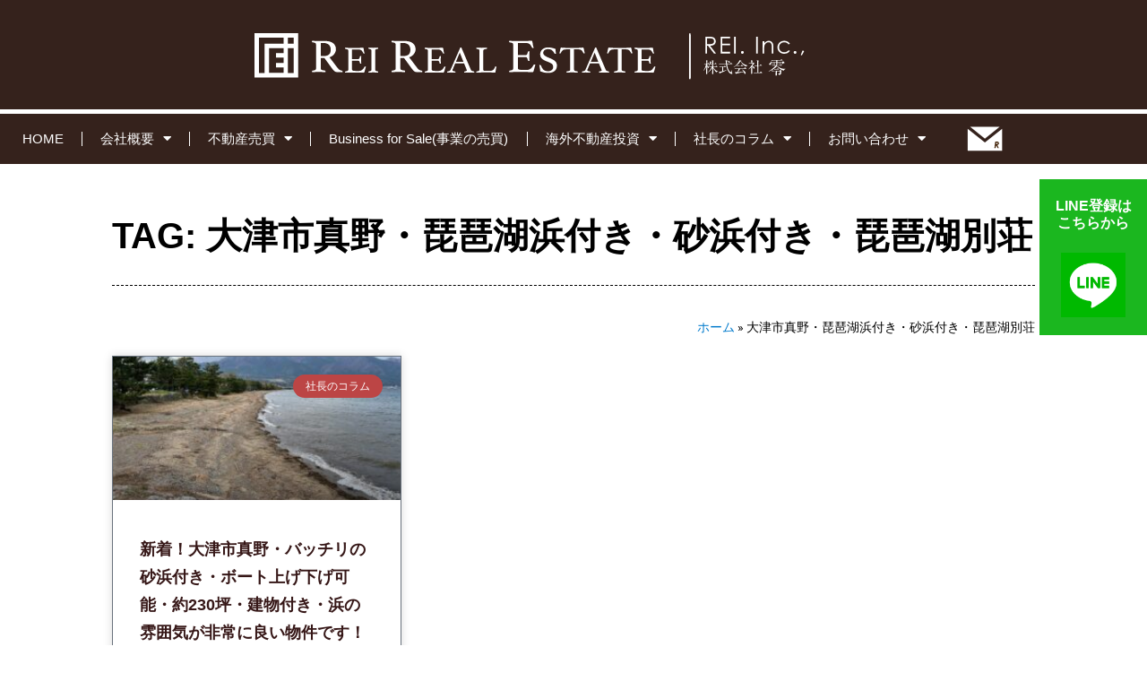

--- FILE ---
content_type: text/html; charset=UTF-8
request_url: https://www.rei-realestate.com/tag/%E5%A4%A7%E6%B4%A5%E5%B8%82%E7%9C%9F%E9%87%8E%E3%83%BB%E7%90%B5%E7%90%B6%E6%B9%96%E6%B5%9C%E4%BB%98%E3%81%8D%E3%83%BB%E7%A0%82%E6%B5%9C%E4%BB%98%E3%81%8D%E3%83%BB%E7%90%B5%E7%90%B6%E6%B9%96%E5%88%A5/
body_size: 12311
content:
<!DOCTYPE html>
<html lang="ja" class="no-js">
<head>
<!-- Google tag (gtag.js) -->
<script async src="https://www.googletagmanager.com/gtag/js?id=G-81NSLZK9XS"></script>
<script>
window.dataLayer = window.dataLayer || [];
function gtag(){dataLayer.push(arguments);}
gtag('js', new Date());
gtag('config', 'G-81NSLZK9XS');
</script>
<meta charset="UTF-8">
<meta name="viewport" content="width=device-width, initial-scale=1">
<link rel="profile" href="http://gmpg.org/xfn/11">
<script>(function(html){html.className = html.className.replace(/\bno-js\b/,'js')})(document.documentElement);</script>
<meta name='robots' content='index, follow, max-image-preview:large, max-snippet:-1, max-video-preview:-1' />
<!-- This site is optimized with the Yoast SEO plugin v26.8 - https://yoast.com/product/yoast-seo-wordpress/ -->
<title>大津市真野・琵琶湖浜付き・砂浜付き・琵琶湖別荘 アーカイブ - 株式会社 零（REI REAL ESTATE）</title>
<link rel="canonical" href="https://www.rei-realestate.com/tag/大津市真野・琵琶湖浜付き・砂浜付き・琵琶湖別/" />
<meta property="og:locale" content="ja_JP" />
<meta property="og:type" content="article" />
<meta property="og:title" content="大津市真野・琵琶湖浜付き・砂浜付き・琵琶湖別荘 アーカイブ - 株式会社 零（REI REAL ESTATE）" />
<meta property="og:url" content="https://www.rei-realestate.com/tag/大津市真野・琵琶湖浜付き・砂浜付き・琵琶湖別/" />
<meta property="og:site_name" content="株式会社 零（REI REAL ESTATE）" />
<meta name="twitter:card" content="summary_large_image" />
<script type="application/ld+json" class="yoast-schema-graph">{"@context":"https://schema.org","@graph":[{"@type":"CollectionPage","@id":"https://www.rei-realestate.com/tag/%e5%a4%a7%e6%b4%a5%e5%b8%82%e7%9c%9f%e9%87%8e%e3%83%bb%e7%90%b5%e7%90%b6%e6%b9%96%e6%b5%9c%e4%bb%98%e3%81%8d%e3%83%bb%e7%a0%82%e6%b5%9c%e4%bb%98%e3%81%8d%e3%83%bb%e7%90%b5%e7%90%b6%e6%b9%96%e5%88%a5/","url":"https://www.rei-realestate.com/tag/%e5%a4%a7%e6%b4%a5%e5%b8%82%e7%9c%9f%e9%87%8e%e3%83%bb%e7%90%b5%e7%90%b6%e6%b9%96%e6%b5%9c%e4%bb%98%e3%81%8d%e3%83%bb%e7%a0%82%e6%b5%9c%e4%bb%98%e3%81%8d%e3%83%bb%e7%90%b5%e7%90%b6%e6%b9%96%e5%88%a5/","name":"大津市真野・琵琶湖浜付き・砂浜付き・琵琶湖別荘 アーカイブ - 株式会社 零（REI REAL ESTATE）","isPartOf":{"@id":"https://www.rei-realestate.com/#website"},"primaryImageOfPage":{"@id":"https://www.rei-realestate.com/tag/%e5%a4%a7%e6%b4%a5%e5%b8%82%e7%9c%9f%e9%87%8e%e3%83%bb%e7%90%b5%e7%90%b6%e6%b9%96%e6%b5%9c%e4%bb%98%e3%81%8d%e3%83%bb%e7%a0%82%e6%b5%9c%e4%bb%98%e3%81%8d%e3%83%bb%e7%90%b5%e7%90%b6%e6%b9%96%e5%88%a5/#primaryimage"},"image":{"@id":"https://www.rei-realestate.com/tag/%e5%a4%a7%e6%b4%a5%e5%b8%82%e7%9c%9f%e9%87%8e%e3%83%bb%e7%90%b5%e7%90%b6%e6%b9%96%e6%b5%9c%e4%bb%98%e3%81%8d%e3%83%bb%e7%a0%82%e6%b5%9c%e4%bb%98%e3%81%8d%e3%83%bb%e7%90%b5%e7%90%b6%e6%b9%96%e5%88%a5/#primaryimage"},"thumbnailUrl":"https://www.rei-realestate.com/wp-content/uploads/2021/11/9FB6BE2A-CB32-4002-A113-21206AA86747.jpeg","breadcrumb":{"@id":"https://www.rei-realestate.com/tag/%e5%a4%a7%e6%b4%a5%e5%b8%82%e7%9c%9f%e9%87%8e%e3%83%bb%e7%90%b5%e7%90%b6%e6%b9%96%e6%b5%9c%e4%bb%98%e3%81%8d%e3%83%bb%e7%a0%82%e6%b5%9c%e4%bb%98%e3%81%8d%e3%83%bb%e7%90%b5%e7%90%b6%e6%b9%96%e5%88%a5/#breadcrumb"},"inLanguage":"ja"},{"@type":"ImageObject","inLanguage":"ja","@id":"https://www.rei-realestate.com/tag/%e5%a4%a7%e6%b4%a5%e5%b8%82%e7%9c%9f%e9%87%8e%e3%83%bb%e7%90%b5%e7%90%b6%e6%b9%96%e6%b5%9c%e4%bb%98%e3%81%8d%e3%83%bb%e7%a0%82%e6%b5%9c%e4%bb%98%e3%81%8d%e3%83%bb%e7%90%b5%e7%90%b6%e6%b9%96%e5%88%a5/#primaryimage","url":"https://www.rei-realestate.com/wp-content/uploads/2021/11/9FB6BE2A-CB32-4002-A113-21206AA86747.jpeg","contentUrl":"https://www.rei-realestate.com/wp-content/uploads/2021/11/9FB6BE2A-CB32-4002-A113-21206AA86747.jpeg","width":1920,"height":1440},{"@type":"BreadcrumbList","@id":"https://www.rei-realestate.com/tag/%e5%a4%a7%e6%b4%a5%e5%b8%82%e7%9c%9f%e9%87%8e%e3%83%bb%e7%90%b5%e7%90%b6%e6%b9%96%e6%b5%9c%e4%bb%98%e3%81%8d%e3%83%bb%e7%a0%82%e6%b5%9c%e4%bb%98%e3%81%8d%e3%83%bb%e7%90%b5%e7%90%b6%e6%b9%96%e5%88%a5/#breadcrumb","itemListElement":[{"@type":"ListItem","position":1,"name":"ホーム","item":"https://www.rei-realestate.com/"},{"@type":"ListItem","position":2,"name":"大津市真野・琵琶湖浜付き・砂浜付き・琵琶湖別荘"}]},{"@type":"WebSite","@id":"https://www.rei-realestate.com/#website","url":"https://www.rei-realestate.com/","name":"株式会社 零（Rei Real Estate）","description":"株式会社 零（REI REAL ESTATE）｜全国・海外の厳選された非公開物件情報を提供します","potentialAction":[{"@type":"SearchAction","target":{"@type":"EntryPoint","urlTemplate":"https://www.rei-realestate.com/?s={search_term_string}"},"query-input":{"@type":"PropertyValueSpecification","valueRequired":true,"valueName":"search_term_string"}}],"inLanguage":"ja"}]}</script>
<!-- / Yoast SEO plugin. -->
<link rel='dns-prefetch' href='//fonts.googleapis.com' />
<link rel="alternate" type="application/rss+xml" title="株式会社 零（REI REAL ESTATE） &raquo; フィード" href="https://www.rei-realestate.com/feed/" />
<link rel="alternate" type="application/rss+xml" title="株式会社 零（REI REAL ESTATE） &raquo; 大津市真野・琵琶湖浜付き・砂浜付き・琵琶湖別荘 タグのフィード" href="https://www.rei-realestate.com/tag/%e5%a4%a7%e6%b4%a5%e5%b8%82%e7%9c%9f%e9%87%8e%e3%83%bb%e7%90%b5%e7%90%b6%e6%b9%96%e6%b5%9c%e4%bb%98%e3%81%8d%e3%83%bb%e7%a0%82%e6%b5%9c%e4%bb%98%e3%81%8d%e3%83%bb%e7%90%b5%e7%90%b6%e6%b9%96%e5%88%a5/feed/" />
<style id='wp-img-auto-sizes-contain-inline-css' type='text/css'>
img:is([sizes=auto i],[sizes^="auto," i]){contain-intrinsic-size:3000px 1500px}
/*# sourceURL=wp-img-auto-sizes-contain-inline-css */
</style>
<link rel='stylesheet' id='wp-block-library-css' href='//www.rei-realestate.com/wp-content/cache/wpfc-minified/zimgqfx/hj04l.css' type='text/css' media='all' />
<style id='classic-theme-styles-inline-css' type='text/css'>
/*! This file is auto-generated */
.wp-block-button__link{color:#fff;background-color:#32373c;border-radius:9999px;box-shadow:none;text-decoration:none;padding:calc(.667em + 2px) calc(1.333em + 2px);font-size:1.125em}.wp-block-file__button{background:#32373c;color:#fff;text-decoration:none}
/*# sourceURL=/wp-includes/css/classic-themes.min.css */
</style>
<style id='safe-svg-svg-icon-style-inline-css' type='text/css'>
.safe-svg-cover{text-align:center}.safe-svg-cover .safe-svg-inside{display:inline-block;max-width:100%}.safe-svg-cover svg{fill:currentColor;height:100%;max-height:100%;max-width:100%;width:100%}
/*# sourceURL=https://www.rei-realestate.com/wp-content/plugins/safe-svg/dist/safe-svg-block-frontend.css */
</style>
<style id='global-styles-inline-css' type='text/css'>
:root{--wp--preset--aspect-ratio--square: 1;--wp--preset--aspect-ratio--4-3: 4/3;--wp--preset--aspect-ratio--3-4: 3/4;--wp--preset--aspect-ratio--3-2: 3/2;--wp--preset--aspect-ratio--2-3: 2/3;--wp--preset--aspect-ratio--16-9: 16/9;--wp--preset--aspect-ratio--9-16: 9/16;--wp--preset--color--black: #000000;--wp--preset--color--cyan-bluish-gray: #abb8c3;--wp--preset--color--white: #ffffff;--wp--preset--color--pale-pink: #f78da7;--wp--preset--color--vivid-red: #cf2e2e;--wp--preset--color--luminous-vivid-orange: #ff6900;--wp--preset--color--luminous-vivid-amber: #fcb900;--wp--preset--color--light-green-cyan: #7bdcb5;--wp--preset--color--vivid-green-cyan: #00d084;--wp--preset--color--pale-cyan-blue: #8ed1fc;--wp--preset--color--vivid-cyan-blue: #0693e3;--wp--preset--color--vivid-purple: #9b51e0;--wp--preset--gradient--vivid-cyan-blue-to-vivid-purple: linear-gradient(135deg,rgb(6,147,227) 0%,rgb(155,81,224) 100%);--wp--preset--gradient--light-green-cyan-to-vivid-green-cyan: linear-gradient(135deg,rgb(122,220,180) 0%,rgb(0,208,130) 100%);--wp--preset--gradient--luminous-vivid-amber-to-luminous-vivid-orange: linear-gradient(135deg,rgb(252,185,0) 0%,rgb(255,105,0) 100%);--wp--preset--gradient--luminous-vivid-orange-to-vivid-red: linear-gradient(135deg,rgb(255,105,0) 0%,rgb(207,46,46) 100%);--wp--preset--gradient--very-light-gray-to-cyan-bluish-gray: linear-gradient(135deg,rgb(238,238,238) 0%,rgb(169,184,195) 100%);--wp--preset--gradient--cool-to-warm-spectrum: linear-gradient(135deg,rgb(74,234,220) 0%,rgb(151,120,209) 20%,rgb(207,42,186) 40%,rgb(238,44,130) 60%,rgb(251,105,98) 80%,rgb(254,248,76) 100%);--wp--preset--gradient--blush-light-purple: linear-gradient(135deg,rgb(255,206,236) 0%,rgb(152,150,240) 100%);--wp--preset--gradient--blush-bordeaux: linear-gradient(135deg,rgb(254,205,165) 0%,rgb(254,45,45) 50%,rgb(107,0,62) 100%);--wp--preset--gradient--luminous-dusk: linear-gradient(135deg,rgb(255,203,112) 0%,rgb(199,81,192) 50%,rgb(65,88,208) 100%);--wp--preset--gradient--pale-ocean: linear-gradient(135deg,rgb(255,245,203) 0%,rgb(182,227,212) 50%,rgb(51,167,181) 100%);--wp--preset--gradient--electric-grass: linear-gradient(135deg,rgb(202,248,128) 0%,rgb(113,206,126) 100%);--wp--preset--gradient--midnight: linear-gradient(135deg,rgb(2,3,129) 0%,rgb(40,116,252) 100%);--wp--preset--font-size--small: 13px;--wp--preset--font-size--medium: 20px;--wp--preset--font-size--large: 36px;--wp--preset--font-size--x-large: 42px;--wp--preset--spacing--20: 0.44rem;--wp--preset--spacing--30: 0.67rem;--wp--preset--spacing--40: 1rem;--wp--preset--spacing--50: 1.5rem;--wp--preset--spacing--60: 2.25rem;--wp--preset--spacing--70: 3.38rem;--wp--preset--spacing--80: 5.06rem;--wp--preset--shadow--natural: 6px 6px 9px rgba(0, 0, 0, 0.2);--wp--preset--shadow--deep: 12px 12px 50px rgba(0, 0, 0, 0.4);--wp--preset--shadow--sharp: 6px 6px 0px rgba(0, 0, 0, 0.2);--wp--preset--shadow--outlined: 6px 6px 0px -3px rgb(255, 255, 255), 6px 6px rgb(0, 0, 0);--wp--preset--shadow--crisp: 6px 6px 0px rgb(0, 0, 0);}:where(.is-layout-flex){gap: 0.5em;}:where(.is-layout-grid){gap: 0.5em;}body .is-layout-flex{display: flex;}.is-layout-flex{flex-wrap: wrap;align-items: center;}.is-layout-flex > :is(*, div){margin: 0;}body .is-layout-grid{display: grid;}.is-layout-grid > :is(*, div){margin: 0;}:where(.wp-block-columns.is-layout-flex){gap: 2em;}:where(.wp-block-columns.is-layout-grid){gap: 2em;}:where(.wp-block-post-template.is-layout-flex){gap: 1.25em;}:where(.wp-block-post-template.is-layout-grid){gap: 1.25em;}.has-black-color{color: var(--wp--preset--color--black) !important;}.has-cyan-bluish-gray-color{color: var(--wp--preset--color--cyan-bluish-gray) !important;}.has-white-color{color: var(--wp--preset--color--white) !important;}.has-pale-pink-color{color: var(--wp--preset--color--pale-pink) !important;}.has-vivid-red-color{color: var(--wp--preset--color--vivid-red) !important;}.has-luminous-vivid-orange-color{color: var(--wp--preset--color--luminous-vivid-orange) !important;}.has-luminous-vivid-amber-color{color: var(--wp--preset--color--luminous-vivid-amber) !important;}.has-light-green-cyan-color{color: var(--wp--preset--color--light-green-cyan) !important;}.has-vivid-green-cyan-color{color: var(--wp--preset--color--vivid-green-cyan) !important;}.has-pale-cyan-blue-color{color: var(--wp--preset--color--pale-cyan-blue) !important;}.has-vivid-cyan-blue-color{color: var(--wp--preset--color--vivid-cyan-blue) !important;}.has-vivid-purple-color{color: var(--wp--preset--color--vivid-purple) !important;}.has-black-background-color{background-color: var(--wp--preset--color--black) !important;}.has-cyan-bluish-gray-background-color{background-color: var(--wp--preset--color--cyan-bluish-gray) !important;}.has-white-background-color{background-color: var(--wp--preset--color--white) !important;}.has-pale-pink-background-color{background-color: var(--wp--preset--color--pale-pink) !important;}.has-vivid-red-background-color{background-color: var(--wp--preset--color--vivid-red) !important;}.has-luminous-vivid-orange-background-color{background-color: var(--wp--preset--color--luminous-vivid-orange) !important;}.has-luminous-vivid-amber-background-color{background-color: var(--wp--preset--color--luminous-vivid-amber) !important;}.has-light-green-cyan-background-color{background-color: var(--wp--preset--color--light-green-cyan) !important;}.has-vivid-green-cyan-background-color{background-color: var(--wp--preset--color--vivid-green-cyan) !important;}.has-pale-cyan-blue-background-color{background-color: var(--wp--preset--color--pale-cyan-blue) !important;}.has-vivid-cyan-blue-background-color{background-color: var(--wp--preset--color--vivid-cyan-blue) !important;}.has-vivid-purple-background-color{background-color: var(--wp--preset--color--vivid-purple) !important;}.has-black-border-color{border-color: var(--wp--preset--color--black) !important;}.has-cyan-bluish-gray-border-color{border-color: var(--wp--preset--color--cyan-bluish-gray) !important;}.has-white-border-color{border-color: var(--wp--preset--color--white) !important;}.has-pale-pink-border-color{border-color: var(--wp--preset--color--pale-pink) !important;}.has-vivid-red-border-color{border-color: var(--wp--preset--color--vivid-red) !important;}.has-luminous-vivid-orange-border-color{border-color: var(--wp--preset--color--luminous-vivid-orange) !important;}.has-luminous-vivid-amber-border-color{border-color: var(--wp--preset--color--luminous-vivid-amber) !important;}.has-light-green-cyan-border-color{border-color: var(--wp--preset--color--light-green-cyan) !important;}.has-vivid-green-cyan-border-color{border-color: var(--wp--preset--color--vivid-green-cyan) !important;}.has-pale-cyan-blue-border-color{border-color: var(--wp--preset--color--pale-cyan-blue) !important;}.has-vivid-cyan-blue-border-color{border-color: var(--wp--preset--color--vivid-cyan-blue) !important;}.has-vivid-purple-border-color{border-color: var(--wp--preset--color--vivid-purple) !important;}.has-vivid-cyan-blue-to-vivid-purple-gradient-background{background: var(--wp--preset--gradient--vivid-cyan-blue-to-vivid-purple) !important;}.has-light-green-cyan-to-vivid-green-cyan-gradient-background{background: var(--wp--preset--gradient--light-green-cyan-to-vivid-green-cyan) !important;}.has-luminous-vivid-amber-to-luminous-vivid-orange-gradient-background{background: var(--wp--preset--gradient--luminous-vivid-amber-to-luminous-vivid-orange) !important;}.has-luminous-vivid-orange-to-vivid-red-gradient-background{background: var(--wp--preset--gradient--luminous-vivid-orange-to-vivid-red) !important;}.has-very-light-gray-to-cyan-bluish-gray-gradient-background{background: var(--wp--preset--gradient--very-light-gray-to-cyan-bluish-gray) !important;}.has-cool-to-warm-spectrum-gradient-background{background: var(--wp--preset--gradient--cool-to-warm-spectrum) !important;}.has-blush-light-purple-gradient-background{background: var(--wp--preset--gradient--blush-light-purple) !important;}.has-blush-bordeaux-gradient-background{background: var(--wp--preset--gradient--blush-bordeaux) !important;}.has-luminous-dusk-gradient-background{background: var(--wp--preset--gradient--luminous-dusk) !important;}.has-pale-ocean-gradient-background{background: var(--wp--preset--gradient--pale-ocean) !important;}.has-electric-grass-gradient-background{background: var(--wp--preset--gradient--electric-grass) !important;}.has-midnight-gradient-background{background: var(--wp--preset--gradient--midnight) !important;}.has-small-font-size{font-size: var(--wp--preset--font-size--small) !important;}.has-medium-font-size{font-size: var(--wp--preset--font-size--medium) !important;}.has-large-font-size{font-size: var(--wp--preset--font-size--large) !important;}.has-x-large-font-size{font-size: var(--wp--preset--font-size--x-large) !important;}
:where(.wp-block-post-template.is-layout-flex){gap: 1.25em;}:where(.wp-block-post-template.is-layout-grid){gap: 1.25em;}
:where(.wp-block-term-template.is-layout-flex){gap: 1.25em;}:where(.wp-block-term-template.is-layout-grid){gap: 1.25em;}
:where(.wp-block-columns.is-layout-flex){gap: 2em;}:where(.wp-block-columns.is-layout-grid){gap: 2em;}
:root :where(.wp-block-pullquote){font-size: 1.5em;line-height: 1.6;}
/*# sourceURL=global-styles-inline-css */
</style>
<link rel='stylesheet' id='twentysixteen-fonts-css' href='https://fonts.googleapis.com/css?family=Merriweather%3A400%2C700%2C900%2C400italic%2C700italic%2C900italic%7CMontserrat%3A400%2C700%7CInconsolata%3A400&#038;subset=latin%2Clatin-ext' type='text/css' media='all' />
<link rel='stylesheet' id='genericons-css' href='//www.rei-realestate.com/wp-content/cache/wpfc-minified/m7x4pb7j/hj04l.css' type='text/css' media='all' />
<link rel='stylesheet' id='twentysixteen-style-css' href='//www.rei-realestate.com/wp-content/cache/wpfc-minified/qlg9n1nj/hj04l.css' type='text/css' media='all' />
<link rel='stylesheet' id='elementor-frontend-css' href='//www.rei-realestate.com/wp-content/cache/wpfc-minified/241ewz6o/hj04l.css' type='text/css' media='all' />
<link rel='stylesheet' id='widget-heading-css' href='//www.rei-realestate.com/wp-content/cache/wpfc-minified/9ltqy5kh/hj04l.css' type='text/css' media='all' />
<link rel='stylesheet' id='widget-divider-css' href='//www.rei-realestate.com/wp-content/cache/wpfc-minified/f1ozd62c/hj04l.css' type='text/css' media='all' />
<link rel='stylesheet' id='widget-breadcrumbs-css' href='//www.rei-realestate.com/wp-content/cache/wpfc-minified/d508bib9/hj6w2.css' type='text/css' media='all' />
<link rel='stylesheet' id='widget-posts-css' href='//www.rei-realestate.com/wp-content/cache/wpfc-minified/2cwwbdlc/hj6w2.css' type='text/css' media='all' />
<link rel='stylesheet' id='elementor-icons-css' href='//www.rei-realestate.com/wp-content/cache/wpfc-minified/kei2xae7/hj04l.css' type='text/css' media='all' />
<link rel='stylesheet' id='elementor-post-651-css' href='https://www.rei-realestate.com/wp-content/uploads/elementor/css/post-651.css?ver=1769304993' type='text/css' media='all' />
<link rel='stylesheet' id='font-awesome-5-all-css' href='//www.rei-realestate.com/wp-content/cache/wpfc-minified/7l0x7gf2/hj04l.css' type='text/css' media='all' />
<link rel='stylesheet' id='font-awesome-4-shim-css' href='//www.rei-realestate.com/wp-content/cache/wpfc-minified/ld73v8pl/hj04l.css' type='text/css' media='all' />
<link rel='stylesheet' id='elementor-post-890-css' href='https://www.rei-realestate.com/wp-content/uploads/elementor/css/post-890.css?ver=1769305113' type='text/css' media='all' />
<link rel='stylesheet' id='elementor-gf-local-roboto-css' href='//www.rei-realestate.com/wp-content/cache/wpfc-minified/k9u2ibsk/hj04l.css' type='text/css' media='all' />
<link rel='stylesheet' id='elementor-gf-local-robotoslab-css' href='//www.rei-realestate.com/wp-content/cache/wpfc-minified/1e2yogmg/hj04l.css' type='text/css' media='all' />
<script type="text/javascript" src="https://www.rei-realestate.com/wp-includes/js/jquery/jquery.min.js?ver=3.7.1" id="jquery-core-js"></script>
<script type="text/javascript" src="https://www.rei-realestate.com/wp-includes/js/jquery/jquery-migrate.min.js?ver=3.4.1" id="jquery-migrate-js"></script>
<script type="text/javascript" src="https://www.rei-realestate.com/wp-content/plugins/elementor/assets/lib/font-awesome/js/v4-shims.min.js?ver=3.34.2" id="font-awesome-4-shim-js"></script>
<link rel="https://api.w.org/" href="https://www.rei-realestate.com/wp-json/" /><link rel="alternate" title="JSON" type="application/json" href="https://www.rei-realestate.com/wp-json/wp/v2/tags/53" /><link rel="EditURI" type="application/rsd+xml" title="RSD" href="https://www.rei-realestate.com/xmlrpc.php?rsd" />
<meta name="generator" content="WordPress 6.9" />
<meta name="generator" content="Elementor 3.34.2; features: additional_custom_breakpoints; settings: css_print_method-external, google_font-enabled, font_display-auto">
<style>
.e-con.e-parent:nth-of-type(n+4):not(.e-lazyloaded):not(.e-no-lazyload),
.e-con.e-parent:nth-of-type(n+4):not(.e-lazyloaded):not(.e-no-lazyload) * {
background-image: none !important;
}
@media screen and (max-height: 1024px) {
.e-con.e-parent:nth-of-type(n+3):not(.e-lazyloaded):not(.e-no-lazyload),
.e-con.e-parent:nth-of-type(n+3):not(.e-lazyloaded):not(.e-no-lazyload) * {
background-image: none !important;
}
}
@media screen and (max-height: 640px) {
.e-con.e-parent:nth-of-type(n+2):not(.e-lazyloaded):not(.e-no-lazyload),
.e-con.e-parent:nth-of-type(n+2):not(.e-lazyloaded):not(.e-no-lazyload) * {
background-image: none !important;
}
}
</style>
<link rel="icon" href="https://www.rei-realestate.com/wp-content/uploads/2021/02/cropped-rei_favicon-32x32.png" sizes="32x32" />
<link rel="icon" href="https://www.rei-realestate.com/wp-content/uploads/2021/02/cropped-rei_favicon-192x192.png" sizes="192x192" />
<link rel="apple-touch-icon" href="https://www.rei-realestate.com/wp-content/uploads/2021/02/cropped-rei_favicon-180x180.png" />
<meta name="msapplication-TileImage" content="https://www.rei-realestate.com/wp-content/uploads/2021/02/cropped-rei_favicon-270x270.png" />
</head>
<body class="archive tag tag-53 wp-theme-analogengine group-blog hfeed elementor-page-890 elementor-default elementor-template-full-width elementor-kit-651">
<div id="page" class="site">
<header data-elementor-type="header" data-elementor-id="28" class="elementor elementor-28" data-elementor-post-type="elementor_library">
<section class="elementor-section elementor-top-section elementor-element elementor-element-0e27ec6 elementor-hidden-phone elementor-section-boxed elementor-section-height-default elementor-section-height-default" data-id="0e27ec6" data-element_type="section" data-settings="{&quot;background_background&quot;:&quot;classic&quot;}">
<div class="elementor-container elementor-column-gap-default">
<div class="elementor-column elementor-col-100 elementor-top-column elementor-element elementor-element-c8e4b28" data-id="c8e4b28" data-element_type="column">
<div class="elementor-widget-wrap elementor-element-populated">
<div class="elementor-element elementor-element-b5ff64b elementor-widget elementor-widget-image" data-id="b5ff64b" data-element_type="widget" data-widget_type="image.default">
<div class="elementor-widget-container">
<img width="267" height="25" src="https://www.rei-realestate.com/wp-content/uploads/2019/04/logo-1.svg" class="attachment-large size-large wp-image-540" alt="" />															</div>
</div>
</div>
</div>
</div>
</section>
<section class="elementor-section elementor-top-section elementor-element elementor-element-00b2691 elementor-section-content-middle elementor-hidden-phone elementor-section-boxed elementor-section-height-default elementor-section-height-default" data-id="00b2691" data-element_type="section" data-settings="{&quot;background_background&quot;:&quot;classic&quot;}">
<div class="elementor-container elementor-column-gap-narrow">
<div class="elementor-column elementor-col-50 elementor-top-column elementor-element elementor-element-08b484a" data-id="08b484a" data-element_type="column">
<div class="elementor-widget-wrap elementor-element-populated">
<div class="elementor-element elementor-element-c985aca elementor-nav-menu__align-justify elementor-nav-menu--dropdown-tablet elementor-nav-menu__text-align-aside elementor-nav-menu--toggle elementor-nav-menu--burger elementor-widget elementor-widget-nav-menu" data-id="c985aca" data-element_type="widget" data-settings="{&quot;layout&quot;:&quot;horizontal&quot;,&quot;submenu_icon&quot;:{&quot;value&quot;:&quot;&lt;i class=\&quot;fas fa-caret-down\&quot; aria-hidden=\&quot;true\&quot;&gt;&lt;\/i&gt;&quot;,&quot;library&quot;:&quot;fa-solid&quot;},&quot;toggle&quot;:&quot;burger&quot;}" data-widget_type="nav-menu.default">
<div class="elementor-widget-container">
<nav aria-label="メニュー" class="elementor-nav-menu--main elementor-nav-menu__container elementor-nav-menu--layout-horizontal e--pointer-none">
<ul id="menu-1-c985aca" class="elementor-nav-menu"><li class="menu-item menu-item-type-post_type menu-item-object-page menu-item-home menu-item-19"><a href="https://www.rei-realestate.com/" class="elementor-item">HOME</a></li>
<li class="menu-item menu-item-type-post_type menu-item-object-page menu-item-has-children menu-item-18"><a href="https://www.rei-realestate.com/company/" class="elementor-item">会社概要</a>
<ul class="sub-menu elementor-nav-menu--dropdown">
<li class="menu-item menu-item-type-post_type menu-item-object-page menu-item-313"><a href="https://www.rei-realestate.com/company/" class="elementor-sub-item">会社概要</a></li>
<li class="menu-item menu-item-type-post_type menu-item-object-page menu-item-191"><a href="https://www.rei-realestate.com/consultation/" class="elementor-sub-item">ご相談について</a></li>
</ul>
</li>
<li class="menu-item menu-item-type-post_type menu-item-object-page menu-item-has-children menu-item-16"><a href="https://www.rei-realestate.com/product/" class="elementor-item">不動産売買</a>
<ul class="sub-menu elementor-nav-menu--dropdown">
<li class="menu-item menu-item-type-post_type menu-item-object-page menu-item-340"><a href="https://www.rei-realestate.com/product/" class="elementor-sub-item">取り扱い物件について</a></li>
<li class="menu-item menu-item-type-post_type menu-item-object-page menu-item-24"><a href="https://www.rei-realestate.com/real-estate/" class="elementor-sub-item">不動産売買について</a></li>
<li class="menu-item menu-item-type-post_type menu-item-object-page menu-item-25"><a href="https://www.rei-realestate.com/buy/" class="elementor-sub-item">購入方法について</a></li>
<li class="menu-item menu-item-type-post_type menu-item-object-page menu-item-57"><a href="https://www.rei-realestate.com/notes/" class="elementor-sub-item">注意事項・FAQ</a></li>
</ul>
</li>
<li class="menu-item menu-item-type-post_type menu-item-object-page menu-item-14779"><a href="https://www.rei-realestate.com/business-for-sale/" class="elementor-item">Business for Sale(事業の売買)</a></li>
<li class="menu-item menu-item-type-post_type menu-item-object-page menu-item-has-children menu-item-168"><a href="https://www.rei-realestate.com/overseas/" class="elementor-item">海外不動産投資</a>
<ul class="sub-menu elementor-nav-menu--dropdown">
<li class="menu-item menu-item-type-post_type menu-item-object-page menu-item-314"><a href="https://www.rei-realestate.com/overseas/" class="elementor-sub-item">海外不動産投資</a></li>
</ul>
</li>
<li class="menu-item menu-item-type-taxonomy menu-item-object-category menu-item-has-children menu-item-198"><a href="https://www.rei-realestate.com/category/column/" class="elementor-item">社長のコラム</a>
<ul class="sub-menu elementor-nav-menu--dropdown">
<li class="menu-item menu-item-type-taxonomy menu-item-object-category menu-item-316"><a href="https://www.rei-realestate.com/category/column/" class="elementor-sub-item">社長のコラム</a></li>
</ul>
</li>
<li class="menu-item menu-item-type-post_type menu-item-object-page menu-item-has-children menu-item-31"><a href="https://www.rei-realestate.com/contact/" class="elementor-item">お問い合わせ</a>
<ul class="sub-menu elementor-nav-menu--dropdown">
<li class="menu-item menu-item-type-post_type menu-item-object-page menu-item-315"><a href="https://www.rei-realestate.com/contact/" class="elementor-sub-item">お問い合わせ</a></li>
<li class="menu-item menu-item-type-post_type menu-item-object-page menu-item-375"><a href="https://www.rei-realestate.com/privacy/" class="elementor-sub-item">プライバシーポリシー</a></li>
</ul>
</li>
</ul>			</nav>
<div class="elementor-menu-toggle" role="button" tabindex="0" aria-label="Menu Toggle" aria-expanded="false">
<i aria-hidden="true" role="presentation" class="elementor-menu-toggle__icon--open eicon-menu-bar"></i><i aria-hidden="true" role="presentation" class="elementor-menu-toggle__icon--close eicon-close"></i>		</div>
<nav class="elementor-nav-menu--dropdown elementor-nav-menu__container" aria-hidden="true">
<ul id="menu-2-c985aca" class="elementor-nav-menu"><li class="menu-item menu-item-type-post_type menu-item-object-page menu-item-home menu-item-19"><a href="https://www.rei-realestate.com/" class="elementor-item" tabindex="-1">HOME</a></li>
<li class="menu-item menu-item-type-post_type menu-item-object-page menu-item-has-children menu-item-18"><a href="https://www.rei-realestate.com/company/" class="elementor-item" tabindex="-1">会社概要</a>
<ul class="sub-menu elementor-nav-menu--dropdown">
<li class="menu-item menu-item-type-post_type menu-item-object-page menu-item-313"><a href="https://www.rei-realestate.com/company/" class="elementor-sub-item" tabindex="-1">会社概要</a></li>
<li class="menu-item menu-item-type-post_type menu-item-object-page menu-item-191"><a href="https://www.rei-realestate.com/consultation/" class="elementor-sub-item" tabindex="-1">ご相談について</a></li>
</ul>
</li>
<li class="menu-item menu-item-type-post_type menu-item-object-page menu-item-has-children menu-item-16"><a href="https://www.rei-realestate.com/product/" class="elementor-item" tabindex="-1">不動産売買</a>
<ul class="sub-menu elementor-nav-menu--dropdown">
<li class="menu-item menu-item-type-post_type menu-item-object-page menu-item-340"><a href="https://www.rei-realestate.com/product/" class="elementor-sub-item" tabindex="-1">取り扱い物件について</a></li>
<li class="menu-item menu-item-type-post_type menu-item-object-page menu-item-24"><a href="https://www.rei-realestate.com/real-estate/" class="elementor-sub-item" tabindex="-1">不動産売買について</a></li>
<li class="menu-item menu-item-type-post_type menu-item-object-page menu-item-25"><a href="https://www.rei-realestate.com/buy/" class="elementor-sub-item" tabindex="-1">購入方法について</a></li>
<li class="menu-item menu-item-type-post_type menu-item-object-page menu-item-57"><a href="https://www.rei-realestate.com/notes/" class="elementor-sub-item" tabindex="-1">注意事項・FAQ</a></li>
</ul>
</li>
<li class="menu-item menu-item-type-post_type menu-item-object-page menu-item-14779"><a href="https://www.rei-realestate.com/business-for-sale/" class="elementor-item" tabindex="-1">Business for Sale(事業の売買)</a></li>
<li class="menu-item menu-item-type-post_type menu-item-object-page menu-item-has-children menu-item-168"><a href="https://www.rei-realestate.com/overseas/" class="elementor-item" tabindex="-1">海外不動産投資</a>
<ul class="sub-menu elementor-nav-menu--dropdown">
<li class="menu-item menu-item-type-post_type menu-item-object-page menu-item-314"><a href="https://www.rei-realestate.com/overseas/" class="elementor-sub-item" tabindex="-1">海外不動産投資</a></li>
</ul>
</li>
<li class="menu-item menu-item-type-taxonomy menu-item-object-category menu-item-has-children menu-item-198"><a href="https://www.rei-realestate.com/category/column/" class="elementor-item" tabindex="-1">社長のコラム</a>
<ul class="sub-menu elementor-nav-menu--dropdown">
<li class="menu-item menu-item-type-taxonomy menu-item-object-category menu-item-316"><a href="https://www.rei-realestate.com/category/column/" class="elementor-sub-item" tabindex="-1">社長のコラム</a></li>
</ul>
</li>
<li class="menu-item menu-item-type-post_type menu-item-object-page menu-item-has-children menu-item-31"><a href="https://www.rei-realestate.com/contact/" class="elementor-item" tabindex="-1">お問い合わせ</a>
<ul class="sub-menu elementor-nav-menu--dropdown">
<li class="menu-item menu-item-type-post_type menu-item-object-page menu-item-315"><a href="https://www.rei-realestate.com/contact/" class="elementor-sub-item" tabindex="-1">お問い合わせ</a></li>
<li class="menu-item menu-item-type-post_type menu-item-object-page menu-item-375"><a href="https://www.rei-realestate.com/privacy/" class="elementor-sub-item" tabindex="-1">プライバシーポリシー</a></li>
</ul>
</li>
</ul>			</nav>
</div>
</div>
</div>
</div>
<div class="elementor-column elementor-col-50 elementor-top-column elementor-element elementor-element-2110f64" data-id="2110f64" data-element_type="column">
<div class="elementor-widget-wrap elementor-element-populated">
<div class="elementor-element elementor-element-8a0e477 elementor-widget elementor-widget-image" data-id="8a0e477" data-element_type="widget" data-widget_type="image.default">
<div class="elementor-widget-container">
<a href="/contact/">
<img src="https://www.rei-realestate.com/wp-content/uploads/2019/04/mail.svg" title="" alt="" loading="lazy" />								</a>
</div>
</div>
</div>
</div>
</div>
</section>
<section class="elementor-section elementor-top-section elementor-element elementor-element-574c0739 elementor-hidden-phone elementor-section-boxed elementor-section-height-default elementor-section-height-default" data-id="574c0739" data-element_type="section" data-settings="{&quot;sticky&quot;:&quot;top&quot;,&quot;sticky_offset&quot;:29,&quot;sticky_on&quot;:[&quot;desktop&quot;,&quot;tablet&quot;,&quot;mobile&quot;],&quot;sticky_effects_offset&quot;:0,&quot;sticky_anchor_link_offset&quot;:0}">
<div class="elementor-container elementor-column-gap-default">
<div class="elementor-column elementor-col-50 elementor-top-column elementor-element elementor-element-75cbe3b8 elementor-hidden-desktop elementor-hidden-tablet" data-id="75cbe3b8" data-element_type="column">
<div class="elementor-widget-wrap">
</div>
</div>
<div class="elementor-column elementor-col-50 elementor-top-column elementor-element elementor-element-638092d6" data-id="638092d6" data-element_type="column" data-settings="{&quot;background_background&quot;:&quot;classic&quot;}">
<div class="elementor-widget-wrap elementor-element-populated">
<div class="elementor-element elementor-element-fce0cbb elementor-widget__width-initial elementor-fixed elementor-hidden-phone elementor-widget elementor-widget-heading" data-id="fce0cbb" data-element_type="widget" data-settings="{&quot;_position&quot;:&quot;fixed&quot;}" data-widget_type="heading.default">
<div class="elementor-widget-container">
<div class="elementor-heading-title elementor-size-default"><a href="https://line.me/ti/p/XMM6kGhFkf">LINE登録は<br>こちらから</a></div>				</div>
</div>
<div class="elementor-element elementor-element-f73d74d elementor-widget__width-initial elementor-fixed elementor-hidden-phone elementor-widget elementor-widget-image" data-id="f73d74d" data-element_type="widget" data-settings="{&quot;_position&quot;:&quot;fixed&quot;}" data-widget_type="image.default">
<div class="elementor-widget-container">
<a href="https://line.me/ti/p/XMM6kGhFkf">
<img src="https://www.rei-realestate.com/wp-content/uploads/2019/04/LINE_SOCIAL_Square.png" title="LINE_SOCIAL_Square" alt="LINE_SOCIAL_Square" loading="lazy" />								</a>
</div>
</div>
</div>
</div>
</div>
</section>
<section class="elementor-section elementor-top-section elementor-element elementor-element-4e67d57 elementor-section-content-middle elementor-section-height-min-height elementor-hidden-desktop elementor-hidden-tablet elementor-section-boxed elementor-section-height-default elementor-section-items-middle" data-id="4e67d57" data-element_type="section" data-settings="{&quot;background_background&quot;:&quot;classic&quot;}">
<div class="elementor-container elementor-column-gap-default">
<div class="elementor-column elementor-col-33 elementor-top-column elementor-element elementor-element-ad7020c" data-id="ad7020c" data-element_type="column">
<div class="elementor-widget-wrap elementor-element-populated">
<div class="elementor-element elementor-element-d503b7b elementor-widget elementor-widget-image" data-id="d503b7b" data-element_type="widget" data-widget_type="image.default">
<div class="elementor-widget-container">
<img width="267" height="25" src="https://www.rei-realestate.com/wp-content/uploads/2019/04/logo-1.svg" class="attachment-large size-large wp-image-540" alt="" />															</div>
</div>
</div>
</div>
<div class="elementor-column elementor-col-33 elementor-top-column elementor-element elementor-element-e025c89" data-id="e025c89" data-element_type="column">
<div class="elementor-widget-wrap elementor-element-populated">
<div class="elementor-element elementor-element-b238c8b elementor-view-stacked elementor-shape-circle elementor-widget elementor-widget-icon" data-id="b238c8b" data-element_type="widget" data-widget_type="icon.default">
<div class="elementor-widget-container">
<div class="elementor-icon-wrapper">
<a class="elementor-icon" href="tel:0775230302">
<i class="fa fa-phone" aria-hidden="true"></i>
</a>
</div>
</div>
</div>
</div>
</div>
<div class="elementor-column elementor-col-33 elementor-top-column elementor-element elementor-element-de726ec" data-id="de726ec" data-element_type="column">
<div class="elementor-widget-wrap elementor-element-populated">
<div class="elementor-element elementor-element-f6541e8 elementor-nav-menu__align-justify elementor-nav-menu--stretch elementor-nav-menu--dropdown-tablet elementor-nav-menu__text-align-aside elementor-nav-menu--toggle elementor-nav-menu--burger elementor-widget elementor-widget-nav-menu" data-id="f6541e8" data-element_type="widget" data-settings="{&quot;full_width&quot;:&quot;stretch&quot;,&quot;layout&quot;:&quot;horizontal&quot;,&quot;submenu_icon&quot;:{&quot;value&quot;:&quot;&lt;i class=\&quot;fas fa-caret-down\&quot; aria-hidden=\&quot;true\&quot;&gt;&lt;\/i&gt;&quot;,&quot;library&quot;:&quot;fa-solid&quot;},&quot;toggle&quot;:&quot;burger&quot;}" data-widget_type="nav-menu.default">
<div class="elementor-widget-container">
<nav aria-label="メニュー" class="elementor-nav-menu--main elementor-nav-menu__container elementor-nav-menu--layout-horizontal e--pointer-underline e--animation-fade">
<ul id="menu-1-f6541e8" class="elementor-nav-menu"><li class="menu-item menu-item-type-post_type menu-item-object-page menu-item-home menu-item-19"><a href="https://www.rei-realestate.com/" class="elementor-item">HOME</a></li>
<li class="menu-item menu-item-type-post_type menu-item-object-page menu-item-has-children menu-item-18"><a href="https://www.rei-realestate.com/company/" class="elementor-item">会社概要</a>
<ul class="sub-menu elementor-nav-menu--dropdown">
<li class="menu-item menu-item-type-post_type menu-item-object-page menu-item-313"><a href="https://www.rei-realestate.com/company/" class="elementor-sub-item">会社概要</a></li>
<li class="menu-item menu-item-type-post_type menu-item-object-page menu-item-191"><a href="https://www.rei-realestate.com/consultation/" class="elementor-sub-item">ご相談について</a></li>
</ul>
</li>
<li class="menu-item menu-item-type-post_type menu-item-object-page menu-item-has-children menu-item-16"><a href="https://www.rei-realestate.com/product/" class="elementor-item">不動産売買</a>
<ul class="sub-menu elementor-nav-menu--dropdown">
<li class="menu-item menu-item-type-post_type menu-item-object-page menu-item-340"><a href="https://www.rei-realestate.com/product/" class="elementor-sub-item">取り扱い物件について</a></li>
<li class="menu-item menu-item-type-post_type menu-item-object-page menu-item-24"><a href="https://www.rei-realestate.com/real-estate/" class="elementor-sub-item">不動産売買について</a></li>
<li class="menu-item menu-item-type-post_type menu-item-object-page menu-item-25"><a href="https://www.rei-realestate.com/buy/" class="elementor-sub-item">購入方法について</a></li>
<li class="menu-item menu-item-type-post_type menu-item-object-page menu-item-57"><a href="https://www.rei-realestate.com/notes/" class="elementor-sub-item">注意事項・FAQ</a></li>
</ul>
</li>
<li class="menu-item menu-item-type-post_type menu-item-object-page menu-item-14779"><a href="https://www.rei-realestate.com/business-for-sale/" class="elementor-item">Business for Sale(事業の売買)</a></li>
<li class="menu-item menu-item-type-post_type menu-item-object-page menu-item-has-children menu-item-168"><a href="https://www.rei-realestate.com/overseas/" class="elementor-item">海外不動産投資</a>
<ul class="sub-menu elementor-nav-menu--dropdown">
<li class="menu-item menu-item-type-post_type menu-item-object-page menu-item-314"><a href="https://www.rei-realestate.com/overseas/" class="elementor-sub-item">海外不動産投資</a></li>
</ul>
</li>
<li class="menu-item menu-item-type-taxonomy menu-item-object-category menu-item-has-children menu-item-198"><a href="https://www.rei-realestate.com/category/column/" class="elementor-item">社長のコラム</a>
<ul class="sub-menu elementor-nav-menu--dropdown">
<li class="menu-item menu-item-type-taxonomy menu-item-object-category menu-item-316"><a href="https://www.rei-realestate.com/category/column/" class="elementor-sub-item">社長のコラム</a></li>
</ul>
</li>
<li class="menu-item menu-item-type-post_type menu-item-object-page menu-item-has-children menu-item-31"><a href="https://www.rei-realestate.com/contact/" class="elementor-item">お問い合わせ</a>
<ul class="sub-menu elementor-nav-menu--dropdown">
<li class="menu-item menu-item-type-post_type menu-item-object-page menu-item-315"><a href="https://www.rei-realestate.com/contact/" class="elementor-sub-item">お問い合わせ</a></li>
<li class="menu-item menu-item-type-post_type menu-item-object-page menu-item-375"><a href="https://www.rei-realestate.com/privacy/" class="elementor-sub-item">プライバシーポリシー</a></li>
</ul>
</li>
</ul>			</nav>
<div class="elementor-menu-toggle" role="button" tabindex="0" aria-label="Menu Toggle" aria-expanded="false">
<i aria-hidden="true" role="presentation" class="elementor-menu-toggle__icon--open eicon-menu-bar"></i><i aria-hidden="true" role="presentation" class="elementor-menu-toggle__icon--close eicon-close"></i>		</div>
<nav class="elementor-nav-menu--dropdown elementor-nav-menu__container" aria-hidden="true">
<ul id="menu-2-f6541e8" class="elementor-nav-menu"><li class="menu-item menu-item-type-post_type menu-item-object-page menu-item-home menu-item-19"><a href="https://www.rei-realestate.com/" class="elementor-item" tabindex="-1">HOME</a></li>
<li class="menu-item menu-item-type-post_type menu-item-object-page menu-item-has-children menu-item-18"><a href="https://www.rei-realestate.com/company/" class="elementor-item" tabindex="-1">会社概要</a>
<ul class="sub-menu elementor-nav-menu--dropdown">
<li class="menu-item menu-item-type-post_type menu-item-object-page menu-item-313"><a href="https://www.rei-realestate.com/company/" class="elementor-sub-item" tabindex="-1">会社概要</a></li>
<li class="menu-item menu-item-type-post_type menu-item-object-page menu-item-191"><a href="https://www.rei-realestate.com/consultation/" class="elementor-sub-item" tabindex="-1">ご相談について</a></li>
</ul>
</li>
<li class="menu-item menu-item-type-post_type menu-item-object-page menu-item-has-children menu-item-16"><a href="https://www.rei-realestate.com/product/" class="elementor-item" tabindex="-1">不動産売買</a>
<ul class="sub-menu elementor-nav-menu--dropdown">
<li class="menu-item menu-item-type-post_type menu-item-object-page menu-item-340"><a href="https://www.rei-realestate.com/product/" class="elementor-sub-item" tabindex="-1">取り扱い物件について</a></li>
<li class="menu-item menu-item-type-post_type menu-item-object-page menu-item-24"><a href="https://www.rei-realestate.com/real-estate/" class="elementor-sub-item" tabindex="-1">不動産売買について</a></li>
<li class="menu-item menu-item-type-post_type menu-item-object-page menu-item-25"><a href="https://www.rei-realestate.com/buy/" class="elementor-sub-item" tabindex="-1">購入方法について</a></li>
<li class="menu-item menu-item-type-post_type menu-item-object-page menu-item-57"><a href="https://www.rei-realestate.com/notes/" class="elementor-sub-item" tabindex="-1">注意事項・FAQ</a></li>
</ul>
</li>
<li class="menu-item menu-item-type-post_type menu-item-object-page menu-item-14779"><a href="https://www.rei-realestate.com/business-for-sale/" class="elementor-item" tabindex="-1">Business for Sale(事業の売買)</a></li>
<li class="menu-item menu-item-type-post_type menu-item-object-page menu-item-has-children menu-item-168"><a href="https://www.rei-realestate.com/overseas/" class="elementor-item" tabindex="-1">海外不動産投資</a>
<ul class="sub-menu elementor-nav-menu--dropdown">
<li class="menu-item menu-item-type-post_type menu-item-object-page menu-item-314"><a href="https://www.rei-realestate.com/overseas/" class="elementor-sub-item" tabindex="-1">海外不動産投資</a></li>
</ul>
</li>
<li class="menu-item menu-item-type-taxonomy menu-item-object-category menu-item-has-children menu-item-198"><a href="https://www.rei-realestate.com/category/column/" class="elementor-item" tabindex="-1">社長のコラム</a>
<ul class="sub-menu elementor-nav-menu--dropdown">
<li class="menu-item menu-item-type-taxonomy menu-item-object-category menu-item-316"><a href="https://www.rei-realestate.com/category/column/" class="elementor-sub-item" tabindex="-1">社長のコラム</a></li>
</ul>
</li>
<li class="menu-item menu-item-type-post_type menu-item-object-page menu-item-has-children menu-item-31"><a href="https://www.rei-realestate.com/contact/" class="elementor-item" tabindex="-1">お問い合わせ</a>
<ul class="sub-menu elementor-nav-menu--dropdown">
<li class="menu-item menu-item-type-post_type menu-item-object-page menu-item-315"><a href="https://www.rei-realestate.com/contact/" class="elementor-sub-item" tabindex="-1">お問い合わせ</a></li>
<li class="menu-item menu-item-type-post_type menu-item-object-page menu-item-375"><a href="https://www.rei-realestate.com/privacy/" class="elementor-sub-item" tabindex="-1">プライバシーポリシー</a></li>
</ul>
</li>
</ul>			</nav>
</div>
</div>
</div>
</div>
</div>
</section>
<section class="elementor-section elementor-top-section elementor-element elementor-element-cca5ff6 elementor-section-content-middle elementor-hidden-mobile elementor-hidden-desktop elementor-hidden-tablet elementor-section-boxed elementor-section-height-default elementor-section-height-default" data-id="cca5ff6" data-element_type="section" data-settings="{&quot;background_background&quot;:&quot;classic&quot;}">
<div class="elementor-container elementor-column-gap-narrow">
<div class="elementor-column elementor-col-33 elementor-top-column elementor-element elementor-element-927bfdb" data-id="927bfdb" data-element_type="column">
<div class="elementor-widget-wrap elementor-element-populated">
<div class="elementor-element elementor-element-000958b elementor-nav-menu__align-justify elementor-nav-menu--dropdown-tablet elementor-nav-menu__text-align-aside elementor-nav-menu--toggle elementor-nav-menu--burger elementor-widget elementor-widget-nav-menu" data-id="000958b" data-element_type="widget" data-settings="{&quot;layout&quot;:&quot;horizontal&quot;,&quot;submenu_icon&quot;:{&quot;value&quot;:&quot;&lt;i class=\&quot;fas fa-caret-down\&quot; aria-hidden=\&quot;true\&quot;&gt;&lt;\/i&gt;&quot;,&quot;library&quot;:&quot;fa-solid&quot;},&quot;toggle&quot;:&quot;burger&quot;}" data-widget_type="nav-menu.default">
<div class="elementor-widget-container">
<nav aria-label="メニュー" class="elementor-nav-menu--main elementor-nav-menu__container elementor-nav-menu--layout-horizontal e--pointer-none">
<ul id="menu-1-000958b" class="elementor-nav-menu"><li class="menu-item menu-item-type-post_type menu-item-object-page menu-item-home menu-item-19"><a href="https://www.rei-realestate.com/" class="elementor-item">HOME</a></li>
<li class="menu-item menu-item-type-post_type menu-item-object-page menu-item-has-children menu-item-18"><a href="https://www.rei-realestate.com/company/" class="elementor-item">会社概要</a>
<ul class="sub-menu elementor-nav-menu--dropdown">
<li class="menu-item menu-item-type-post_type menu-item-object-page menu-item-313"><a href="https://www.rei-realestate.com/company/" class="elementor-sub-item">会社概要</a></li>
<li class="menu-item menu-item-type-post_type menu-item-object-page menu-item-191"><a href="https://www.rei-realestate.com/consultation/" class="elementor-sub-item">ご相談について</a></li>
</ul>
</li>
<li class="menu-item menu-item-type-post_type menu-item-object-page menu-item-has-children menu-item-16"><a href="https://www.rei-realestate.com/product/" class="elementor-item">不動産売買</a>
<ul class="sub-menu elementor-nav-menu--dropdown">
<li class="menu-item menu-item-type-post_type menu-item-object-page menu-item-340"><a href="https://www.rei-realestate.com/product/" class="elementor-sub-item">取り扱い物件について</a></li>
<li class="menu-item menu-item-type-post_type menu-item-object-page menu-item-24"><a href="https://www.rei-realestate.com/real-estate/" class="elementor-sub-item">不動産売買について</a></li>
<li class="menu-item menu-item-type-post_type menu-item-object-page menu-item-25"><a href="https://www.rei-realestate.com/buy/" class="elementor-sub-item">購入方法について</a></li>
<li class="menu-item menu-item-type-post_type menu-item-object-page menu-item-57"><a href="https://www.rei-realestate.com/notes/" class="elementor-sub-item">注意事項・FAQ</a></li>
</ul>
</li>
<li class="menu-item menu-item-type-post_type menu-item-object-page menu-item-14779"><a href="https://www.rei-realestate.com/business-for-sale/" class="elementor-item">Business for Sale(事業の売買)</a></li>
<li class="menu-item menu-item-type-post_type menu-item-object-page menu-item-has-children menu-item-168"><a href="https://www.rei-realestate.com/overseas/" class="elementor-item">海外不動産投資</a>
<ul class="sub-menu elementor-nav-menu--dropdown">
<li class="menu-item menu-item-type-post_type menu-item-object-page menu-item-314"><a href="https://www.rei-realestate.com/overseas/" class="elementor-sub-item">海外不動産投資</a></li>
</ul>
</li>
<li class="menu-item menu-item-type-taxonomy menu-item-object-category menu-item-has-children menu-item-198"><a href="https://www.rei-realestate.com/category/column/" class="elementor-item">社長のコラム</a>
<ul class="sub-menu elementor-nav-menu--dropdown">
<li class="menu-item menu-item-type-taxonomy menu-item-object-category menu-item-316"><a href="https://www.rei-realestate.com/category/column/" class="elementor-sub-item">社長のコラム</a></li>
</ul>
</li>
<li class="menu-item menu-item-type-post_type menu-item-object-page menu-item-has-children menu-item-31"><a href="https://www.rei-realestate.com/contact/" class="elementor-item">お問い合わせ</a>
<ul class="sub-menu elementor-nav-menu--dropdown">
<li class="menu-item menu-item-type-post_type menu-item-object-page menu-item-315"><a href="https://www.rei-realestate.com/contact/" class="elementor-sub-item">お問い合わせ</a></li>
<li class="menu-item menu-item-type-post_type menu-item-object-page menu-item-375"><a href="https://www.rei-realestate.com/privacy/" class="elementor-sub-item">プライバシーポリシー</a></li>
</ul>
</li>
</ul>			</nav>
<div class="elementor-menu-toggle" role="button" tabindex="0" aria-label="Menu Toggle" aria-expanded="false">
<i aria-hidden="true" role="presentation" class="elementor-menu-toggle__icon--open eicon-menu-bar"></i><i aria-hidden="true" role="presentation" class="elementor-menu-toggle__icon--close eicon-close"></i>		</div>
<nav class="elementor-nav-menu--dropdown elementor-nav-menu__container" aria-hidden="true">
<ul id="menu-2-000958b" class="elementor-nav-menu"><li class="menu-item menu-item-type-post_type menu-item-object-page menu-item-home menu-item-19"><a href="https://www.rei-realestate.com/" class="elementor-item" tabindex="-1">HOME</a></li>
<li class="menu-item menu-item-type-post_type menu-item-object-page menu-item-has-children menu-item-18"><a href="https://www.rei-realestate.com/company/" class="elementor-item" tabindex="-1">会社概要</a>
<ul class="sub-menu elementor-nav-menu--dropdown">
<li class="menu-item menu-item-type-post_type menu-item-object-page menu-item-313"><a href="https://www.rei-realestate.com/company/" class="elementor-sub-item" tabindex="-1">会社概要</a></li>
<li class="menu-item menu-item-type-post_type menu-item-object-page menu-item-191"><a href="https://www.rei-realestate.com/consultation/" class="elementor-sub-item" tabindex="-1">ご相談について</a></li>
</ul>
</li>
<li class="menu-item menu-item-type-post_type menu-item-object-page menu-item-has-children menu-item-16"><a href="https://www.rei-realestate.com/product/" class="elementor-item" tabindex="-1">不動産売買</a>
<ul class="sub-menu elementor-nav-menu--dropdown">
<li class="menu-item menu-item-type-post_type menu-item-object-page menu-item-340"><a href="https://www.rei-realestate.com/product/" class="elementor-sub-item" tabindex="-1">取り扱い物件について</a></li>
<li class="menu-item menu-item-type-post_type menu-item-object-page menu-item-24"><a href="https://www.rei-realestate.com/real-estate/" class="elementor-sub-item" tabindex="-1">不動産売買について</a></li>
<li class="menu-item menu-item-type-post_type menu-item-object-page menu-item-25"><a href="https://www.rei-realestate.com/buy/" class="elementor-sub-item" tabindex="-1">購入方法について</a></li>
<li class="menu-item menu-item-type-post_type menu-item-object-page menu-item-57"><a href="https://www.rei-realestate.com/notes/" class="elementor-sub-item" tabindex="-1">注意事項・FAQ</a></li>
</ul>
</li>
<li class="menu-item menu-item-type-post_type menu-item-object-page menu-item-14779"><a href="https://www.rei-realestate.com/business-for-sale/" class="elementor-item" tabindex="-1">Business for Sale(事業の売買)</a></li>
<li class="menu-item menu-item-type-post_type menu-item-object-page menu-item-has-children menu-item-168"><a href="https://www.rei-realestate.com/overseas/" class="elementor-item" tabindex="-1">海外不動産投資</a>
<ul class="sub-menu elementor-nav-menu--dropdown">
<li class="menu-item menu-item-type-post_type menu-item-object-page menu-item-314"><a href="https://www.rei-realestate.com/overseas/" class="elementor-sub-item" tabindex="-1">海外不動産投資</a></li>
</ul>
</li>
<li class="menu-item menu-item-type-taxonomy menu-item-object-category menu-item-has-children menu-item-198"><a href="https://www.rei-realestate.com/category/column/" class="elementor-item" tabindex="-1">社長のコラム</a>
<ul class="sub-menu elementor-nav-menu--dropdown">
<li class="menu-item menu-item-type-taxonomy menu-item-object-category menu-item-316"><a href="https://www.rei-realestate.com/category/column/" class="elementor-sub-item" tabindex="-1">社長のコラム</a></li>
</ul>
</li>
<li class="menu-item menu-item-type-post_type menu-item-object-page menu-item-has-children menu-item-31"><a href="https://www.rei-realestate.com/contact/" class="elementor-item" tabindex="-1">お問い合わせ</a>
<ul class="sub-menu elementor-nav-menu--dropdown">
<li class="menu-item menu-item-type-post_type menu-item-object-page menu-item-315"><a href="https://www.rei-realestate.com/contact/" class="elementor-sub-item" tabindex="-1">お問い合わせ</a></li>
<li class="menu-item menu-item-type-post_type menu-item-object-page menu-item-375"><a href="https://www.rei-realestate.com/privacy/" class="elementor-sub-item" tabindex="-1">プライバシーポリシー</a></li>
</ul>
</li>
</ul>			</nav>
</div>
</div>
</div>
</div>
<div class="elementor-column elementor-col-33 elementor-top-column elementor-element elementor-element-f54c82c" data-id="f54c82c" data-element_type="column">
<div class="elementor-widget-wrap">
</div>
</div>
<div class="elementor-column elementor-col-33 elementor-top-column elementor-element elementor-element-ccc7107" data-id="ccc7107" data-element_type="column">
<div class="elementor-widget-wrap elementor-element-populated">
<div class="elementor-element elementor-element-5ed420c elementor-widget elementor-widget-image" data-id="5ed420c" data-element_type="widget" data-widget_type="image.default">
<div class="elementor-widget-container">
<img src="https://www.rei-realestate.com/wp-content/uploads/2019/04/mail.svg" title="" alt="" loading="lazy" />															</div>
</div>
</div>
</div>
</div>
</section>
</header>
<div class="site-inner">
<div id="content" class="site-content">
<div data-elementor-type="archive" data-elementor-id="890" class="elementor elementor-890 elementor-location-archive" data-elementor-post-type="elementor_library">
<section class="elementor-section elementor-top-section elementor-element elementor-element-40e06f7f elementor-section-content-top elementor-section-boxed elementor-section-height-default elementor-section-height-default" data-id="40e06f7f" data-element_type="section">
<div class="elementor-container elementor-column-gap-no">
<div class="elementor-column elementor-col-100 elementor-top-column elementor-element elementor-element-71309250" data-id="71309250" data-element_type="column">
<div class="elementor-widget-wrap elementor-element-populated">
<div class="elementor-element elementor-element-47cc0959 elementor-widget elementor-widget-heading" data-id="47cc0959" data-element_type="widget" data-widget_type="heading.default">
<div class="elementor-widget-container">
<h1 class="elementor-heading-title elementor-size-default">Tag: 大津市真野・琵琶湖浜付き・砂浜付き・琵琶湖別荘</h1>				</div>
</div>
<div class="elementor-element elementor-element-3158a44 elementor-widget-divider--view-line elementor-widget elementor-widget-divider" data-id="3158a44" data-element_type="widget" data-widget_type="divider.default">
<div class="elementor-widget-container">
<div class="elementor-divider">
<span class="elementor-divider-separator">
</span>
</div>
</div>
</div>
<div class="elementor-element elementor-element-7d24be3a elementor-align-right elementor-mobile-align-center elementor-widget elementor-widget-breadcrumbs" data-id="7d24be3a" data-element_type="widget" data-widget_type="breadcrumbs.default">
<div class="elementor-widget-container">
<p id="breadcrumbs"><span><span><a href="https://www.rei-realestate.com/">ホーム</a></span> » <span class="breadcrumb_last" aria-current="page">大津市真野・琵琶湖浜付き・砂浜付き・琵琶湖別荘</span></span></p>				</div>
</div>
<div class="elementor-element elementor-element-46b58e23 elementor-grid-3 elementor-grid-tablet-2 elementor-grid-mobile-1 elementor-posts--thumbnail-top elementor-card-shadow-yes elementor-posts__hover-gradient elementor-widget elementor-widget-archive-posts" data-id="46b58e23" data-element_type="widget" data-settings="{&quot;archive_cards_columns&quot;:&quot;3&quot;,&quot;archive_cards_columns_tablet&quot;:&quot;2&quot;,&quot;archive_cards_columns_mobile&quot;:&quot;1&quot;,&quot;archive_cards_row_gap&quot;:{&quot;unit&quot;:&quot;px&quot;,&quot;size&quot;:35,&quot;sizes&quot;:[]},&quot;archive_cards_row_gap_tablet&quot;:{&quot;unit&quot;:&quot;px&quot;,&quot;size&quot;:&quot;&quot;,&quot;sizes&quot;:[]},&quot;archive_cards_row_gap_mobile&quot;:{&quot;unit&quot;:&quot;px&quot;,&quot;size&quot;:&quot;&quot;,&quot;sizes&quot;:[]},&quot;pagination_type&quot;:&quot;numbers&quot;}" data-widget_type="archive-posts.archive_cards">
<div class="elementor-widget-container">
<div class="elementor-posts-container elementor-posts elementor-posts--skin-cards elementor-grid" role="list">
<article class="elementor-post elementor-grid-item post-4665 post type-post status-publish format-standard has-post-thumbnail hentry category-column tag-53" role="listitem">
<div class="elementor-post__card">
<a class="elementor-post__thumbnail__link" href="https://www.rei-realestate.com/column/4665/" tabindex="-1" ><div class="elementor-post__thumbnail"><img fetchpriority="high" width="300" height="225" src="https://www.rei-realestate.com/wp-content/uploads/2021/11/9FB6BE2A-CB32-4002-A113-21206AA86747-300x225.jpeg" class="attachment-medium size-medium wp-image-4497" alt="" decoding="async" srcset="https://www.rei-realestate.com/wp-content/uploads/2021/11/9FB6BE2A-CB32-4002-A113-21206AA86747-300x225.jpeg 300w, https://www.rei-realestate.com/wp-content/uploads/2021/11/9FB6BE2A-CB32-4002-A113-21206AA86747-1024x768.jpeg 1024w, https://www.rei-realestate.com/wp-content/uploads/2021/11/9FB6BE2A-CB32-4002-A113-21206AA86747-768x576.jpeg 768w, https://www.rei-realestate.com/wp-content/uploads/2021/11/9FB6BE2A-CB32-4002-A113-21206AA86747-1536x1152.jpeg 1536w, https://www.rei-realestate.com/wp-content/uploads/2021/11/9FB6BE2A-CB32-4002-A113-21206AA86747-1200x900.jpeg 1200w, https://www.rei-realestate.com/wp-content/uploads/2021/11/9FB6BE2A-CB32-4002-A113-21206AA86747.jpeg 1920w" sizes="(max-width: 300px) 85vw, 300px" /></div></a>
<div class="elementor-post__badge">社長のコラム</div>
<div class="elementor-post__text">
<h3 class="elementor-post__title">
<a href="https://www.rei-realestate.com/column/4665/" >
新着！大津市真野・バッチリの砂浜付き・ボート上げ下げ可能・約230坪・建物付き・浜の雰囲気が非常に良い物件です！			</a>
</h3>
<div class="elementor-post__excerpt">
<p>新着です！大津市真野・琵琶湖浜付き・建物付き・敷地</p>
</div>
<a class="elementor-post__read-more" href="https://www.rei-realestate.com/column/4665/" aria-label="Read more about 新着！大津市真野・バッチリの砂浜付き・ボート上げ下げ可能・約230坪・建物付き・浜の雰囲気が非常に良い物件です！" tabindex="-1" >
Read More »		</a>
</div>
<div class="elementor-post__meta-data">
<span class="elementor-post-date">
2021年12月27日		</span>
</div>
</div>
</article>
</div>
</div>
</div>
</div>
</div>
</div>
</section>
</div>

</div><!-- .site-content -->
<footer data-elementor-type="footer" data-elementor-id="41" class="elementor elementor-41" data-elementor-post-type="elementor_library">
<section class="elementor-section elementor-top-section elementor-element elementor-element-531a047 elementor-section-stretched elementor-section-boxed elementor-section-height-default elementor-section-height-default" data-id="531a047" data-element_type="section" data-settings="{&quot;stretch_section&quot;:&quot;section-stretched&quot;,&quot;background_background&quot;:&quot;classic&quot;}">
<div class="elementor-container elementor-column-gap-default">
<div class="elementor-column elementor-col-100 elementor-top-column elementor-element elementor-element-6dec3c6" data-id="6dec3c6" data-element_type="column">
<div class="elementor-widget-wrap elementor-element-populated">
<div class="elementor-element elementor-element-a0638e8 elementor-widget elementor-widget-image" data-id="a0638e8" data-element_type="widget" data-widget_type="image.default">
<div class="elementor-widget-container">
<img width="25" height="25" src="https://www.rei-realestate.com/wp-content/uploads/2019/04/mark.svg" class="attachment-thumbnail size-thumbnail wp-image-193" alt="" />															</div>
</div>
<div class="elementor-element elementor-element-8a8770d elementor-hidden-phone elementor-widget elementor-widget-text-editor" data-id="8a8770d" data-element_type="widget" data-widget_type="text-editor.default">
<div class="elementor-widget-container">
<p>株式会社 零（Rei Real Estate）　〒520-0031 滋賀県大津市尾花川8番32号<br />TEL 077-523-0302　　FAX 077-521-8030　　営業時間 10：00〜19：00　定休日 日曜日<br />Email:<a href="mailto:info@rei-realestate.com">info@rei-realestate.com</a></p>								</div>
</div>
<div class="elementor-element elementor-element-1982dcb elementor-hidden-phone elementor-widget elementor-widget-text-editor" data-id="1982dcb" data-element_type="widget" data-widget_type="text-editor.default">
<div class="elementor-widget-container">
<p>REI.Inc.,<br />8-32,Obanagawa,Otsu-city,Shiga,520-0031,Japan<br />TEL.077-523-0302　FAX.077-521-8030</p>								</div>
</div>
<section class="elementor-section elementor-inner-section elementor-element elementor-element-5803516 elementor-hidden-desktop elementor-hidden-tablet elementor-section-boxed elementor-section-height-default elementor-section-height-default" data-id="5803516" data-element_type="section">
<div class="elementor-container elementor-column-gap-default">
<div class="elementor-column elementor-col-50 elementor-inner-column elementor-element elementor-element-4a10b86" data-id="4a10b86" data-element_type="column">
<div class="elementor-widget-wrap elementor-element-populated">
<div class="elementor-element elementor-element-be57aba elementor-widget elementor-widget-text-editor" data-id="be57aba" data-element_type="widget" data-widget_type="text-editor.default">
<div class="elementor-widget-container">
<p>株式会社 零（Rei Real Estate）　<br />〒520-0031 滋賀県大津市尾花川8番32号<br />TEL 077-523-0302　　<br />FAX 077-521-8030　　<br />営業時間 10：00〜19：00　<br />定休日 日曜日<br />Email:<a href="mailto:info@rei-realestate.com">info@rei-realestate.com</a></p>								</div>
</div>
</div>
</div>
<div class="elementor-column elementor-col-50 elementor-inner-column elementor-element elementor-element-a298679" data-id="a298679" data-element_type="column">
<div class="elementor-widget-wrap elementor-element-populated">
<div class="elementor-element elementor-element-2fad67a elementor-widget elementor-widget-text-editor" data-id="2fad67a" data-element_type="widget" data-widget_type="text-editor.default">
<div class="elementor-widget-container">
<p>REI.Inc.,<br />8-32,Obanagawa,Otsu-city,Shiga,520-0031,Japan<br />TEL.077-523-0302<br />FAX.077-521-8030</p>								</div>
</div>
</div>
</div>
</div>
</section>
</div>
</div>
</div>
</section>
<section class="elementor-section elementor-top-section elementor-element elementor-element-9f82639 elementor-section-stretched elementor-hidden-desktop elementor-hidden-tablet elementor-section-boxed elementor-section-height-default elementor-section-height-default" data-id="9f82639" data-element_type="section" data-settings="{&quot;stretch_section&quot;:&quot;section-stretched&quot;,&quot;background_background&quot;:&quot;classic&quot;,&quot;motion_fx_motion_fx_scrolling&quot;:&quot;yes&quot;,&quot;sticky&quot;:&quot;bottom&quot;,&quot;motion_fx_devices&quot;:[&quot;desktop&quot;,&quot;tablet&quot;,&quot;mobile&quot;],&quot;sticky_on&quot;:[&quot;desktop&quot;,&quot;tablet&quot;,&quot;mobile&quot;],&quot;sticky_offset&quot;:0,&quot;sticky_effects_offset&quot;:0,&quot;sticky_anchor_link_offset&quot;:0}">
<div class="elementor-container elementor-column-gap-no">
<div class="elementor-column elementor-col-33 elementor-top-column elementor-element elementor-element-d3f9c90" data-id="d3f9c90" data-element_type="column">
<div class="elementor-widget-wrap elementor-element-populated">
<div class="elementor-element elementor-element-968b1d8 elementor-widget elementor-widget-image" data-id="968b1d8" data-element_type="widget" data-widget_type="image.default">
<div class="elementor-widget-container">
<a href="tel:0775230302">
<img src="https://www.rei-realestate.com/wp-content/uploads/2019/04/footerphone01-1.png" title="footerphone01" alt="footerphone01" loading="lazy" />								</a>
</div>
</div>
</div>
</div>
<div class="elementor-column elementor-col-33 elementor-top-column elementor-element elementor-element-74f1289" data-id="74f1289" data-element_type="column">
<div class="elementor-widget-wrap elementor-element-populated">
<div class="elementor-element elementor-element-7d9c6d6 elementor-widget elementor-widget-image" data-id="7d9c6d6" data-element_type="widget" data-widget_type="image.default">
<div class="elementor-widget-container">
<a href="https://line.me/ti/p/XMM6kGhFkf">
<img loading="lazy" width="840" height="840" src="https://www.rei-realestate.com/wp-content/uploads/2019/04/line_icon-1024x1024.png" class="attachment-large size-large wp-image-2152" alt="" srcset="https://www.rei-realestate.com/wp-content/uploads/2019/04/line_icon.png 1024w, https://www.rei-realestate.com/wp-content/uploads/2019/04/line_icon-300x300.png 300w, https://www.rei-realestate.com/wp-content/uploads/2019/04/line_icon-150x150.png 150w, https://www.rei-realestate.com/wp-content/uploads/2019/04/line_icon-768x768.png 768w" sizes="(max-width: 709px) 85vw, (max-width: 909px) 67vw, (max-width: 1362px) 62vw, 840px" />								</a>
</div>
</div>
</div>
</div>
<div class="elementor-column elementor-col-33 elementor-top-column elementor-element elementor-element-7af5146" data-id="7af5146" data-element_type="column">
<div class="elementor-widget-wrap elementor-element-populated">
<div class="elementor-element elementor-element-d909fc3 elementor-view-stacked elementor-shape-circle elementor-widget elementor-widget-icon" data-id="d909fc3" data-element_type="widget" data-widget_type="icon.default">
<div class="elementor-widget-container">
<div class="elementor-icon-wrapper">
<a class="elementor-icon" href="/contact/">
<i aria-hidden="true" class="far fa-envelope"></i>			</a>
</div>
</div>
</div>
</div>
</div>
</div>
</section>
</footer>
</div><!-- .site-inner -->
</div><!-- .site -->
<script type="speculationrules">
{"prefetch":[{"source":"document","where":{"and":[{"href_matches":"/*"},{"not":{"href_matches":["/wp-*.php","/wp-admin/*","/wp-content/uploads/*","/wp-content/*","/wp-content/plugins/*","/wp-content/themes/analogengine/*","/*\\?(.+)"]}},{"not":{"selector_matches":"a[rel~=\"nofollow\"]"}},{"not":{"selector_matches":".no-prefetch, .no-prefetch a"}}]},"eagerness":"conservative"}]}
</script>
<script>
const lazyloadRunObserver = () => {
const lazyloadBackgrounds = document.querySelectorAll( `.e-con.e-parent:not(.e-lazyloaded)` );
const lazyloadBackgroundObserver = new IntersectionObserver( ( entries ) => {
entries.forEach( ( entry ) => {
if ( entry.isIntersecting ) {
let lazyloadBackground = entry.target;
if( lazyloadBackground ) {
lazyloadBackground.classList.add( 'e-lazyloaded' );
}
lazyloadBackgroundObserver.unobserve( entry.target );
}
});
}, { rootMargin: '200px 0px 200px 0px' } );
lazyloadBackgrounds.forEach( ( lazyloadBackground ) => {
lazyloadBackgroundObserver.observe( lazyloadBackground );
} );
};
const events = [
'DOMContentLoaded',
'elementor/lazyload/observe',
];
events.forEach( ( event ) => {
document.addEventListener( event, lazyloadRunObserver );
} );
</script>
<link rel='stylesheet' id='elementor-post-28-css' href='https://www.rei-realestate.com/wp-content/uploads/elementor/css/post-28.css?ver=1769304994' type='text/css' media='all' />
<link rel='stylesheet' id='widget-image-css' href='//www.rei-realestate.com/wp-content/cache/wpfc-minified/8wh7mj94/hj04l.css' type='text/css' media='all' />
<link rel='stylesheet' id='widget-nav-menu-css' href='//www.rei-realestate.com/wp-content/cache/wpfc-minified/dsk1zimt/hj04l.css' type='text/css' media='all' />
<link rel='stylesheet' id='e-sticky-css' href='//www.rei-realestate.com/wp-content/cache/wpfc-minified/1pa5zy9n/hj04l.css' type='text/css' media='all' />
<link rel='stylesheet' id='elementor-post-41-css' href='https://www.rei-realestate.com/wp-content/uploads/elementor/css/post-41.css?ver=1769304994' type='text/css' media='all' />
<link rel='stylesheet' id='e-motion-fx-css' href='//www.rei-realestate.com/wp-content/cache/wpfc-minified/7wox4v9l/hj04l.css' type='text/css' media='all' />
<link rel='stylesheet' id='elementor-icons-shared-0-css' href='//www.rei-realestate.com/wp-content/cache/wpfc-minified/qkzdytio/hj04l.css' type='text/css' media='all' />
<link rel='stylesheet' id='elementor-icons-fa-solid-css' href='//www.rei-realestate.com/wp-content/cache/wpfc-minified/d6st8c56/hj04l.css' type='text/css' media='all' />
<link rel='stylesheet' id='elementor-icons-fa-regular-css' href='//www.rei-realestate.com/wp-content/cache/wpfc-minified/7zjr0nmg/hj04l.css' type='text/css' media='all' />
<script type="text/javascript" src="https://www.rei-realestate.com/wp-content/themes/analogengine/js/skip-link-focus-fix.js?ver=20160816" id="twentysixteen-skip-link-focus-fix-js"></script>
<script type="text/javascript" id="twentysixteen-script-js-extra">
/* <![CDATA[ */
var screenReaderText = {"expand":"\u30b5\u30d6\u30e1\u30cb\u30e5\u30fc\u3092\u5c55\u958b","collapse":"\u30b5\u30d6\u30e1\u30cb\u30e5\u30fc\u3092\u9589\u3058\u308b"};
//# sourceURL=twentysixteen-script-js-extra
/* ]]> */
</script>
<script type="text/javascript" src="https://www.rei-realestate.com/wp-content/themes/analogengine/js/functions.js?ver=20160816" id="twentysixteen-script-js"></script>
<script type="text/javascript" src="https://www.rei-realestate.com/wp-content/plugins/elementor/assets/js/webpack.runtime.min.js?ver=3.34.2" id="elementor-webpack-runtime-js"></script>
<script type="text/javascript" src="https://www.rei-realestate.com/wp-content/plugins/elementor/assets/js/frontend-modules.min.js?ver=3.34.2" id="elementor-frontend-modules-js"></script>
<script type="text/javascript" src="https://www.rei-realestate.com/wp-includes/js/jquery/ui/core.min.js?ver=1.13.3" id="jquery-ui-core-js"></script>
<script type="text/javascript" id="elementor-frontend-js-before">
/* <![CDATA[ */
var elementorFrontendConfig = {"environmentMode":{"edit":false,"wpPreview":false,"isScriptDebug":false},"i18n":{"shareOnFacebook":"Facebook \u3067\u5171\u6709","shareOnTwitter":"Twitter \u3067\u5171\u6709","pinIt":"\u30d4\u30f3\u3059\u308b","download":"\u30c0\u30a6\u30f3\u30ed\u30fc\u30c9","downloadImage":"\u753b\u50cf\u3092\u30c0\u30a6\u30f3\u30ed\u30fc\u30c9","fullscreen":"\u30d5\u30eb\u30b9\u30af\u30ea\u30fc\u30f3","zoom":"\u30ba\u30fc\u30e0","share":"\u30b7\u30a7\u30a2","playVideo":"\u52d5\u753b\u518d\u751f","previous":"\u524d","next":"\u6b21","close":"\u9589\u3058\u308b","a11yCarouselPrevSlideMessage":"\u524d\u306e\u30b9\u30e9\u30a4\u30c9","a11yCarouselNextSlideMessage":"\u6b21\u306e\u30b9\u30e9\u30a4\u30c9","a11yCarouselFirstSlideMessage":"\u3053\u308c\u304c\u6700\u521d\u306e\u30b9\u30e9\u30a4\u30c9\u3067\u3059","a11yCarouselLastSlideMessage":"\u3053\u308c\u304c\u6700\u5f8c\u306e\u30b9\u30e9\u30a4\u30c9\u3067\u3059","a11yCarouselPaginationBulletMessage":"\u30b9\u30e9\u30a4\u30c9\u306b\u79fb\u52d5"},"is_rtl":false,"breakpoints":{"xs":0,"sm":480,"md":768,"lg":1025,"xl":1440,"xxl":1600},"responsive":{"breakpoints":{"mobile":{"label":"\u30e2\u30d0\u30a4\u30eb\u7e26\u5411\u304d","value":767,"default_value":767,"direction":"max","is_enabled":true},"mobile_extra":{"label":"\u30e2\u30d0\u30a4\u30eb\u6a2a\u5411\u304d","value":880,"default_value":880,"direction":"max","is_enabled":false},"tablet":{"label":"\u30bf\u30d6\u30ec\u30c3\u30c8\u7e26\u30ec\u30a4\u30a2\u30a6\u30c8","value":1024,"default_value":1024,"direction":"max","is_enabled":true},"tablet_extra":{"label":"\u30bf\u30d6\u30ec\u30c3\u30c8\u6a2a\u30ec\u30a4\u30a2\u30a6\u30c8","value":1200,"default_value":1200,"direction":"max","is_enabled":false},"laptop":{"label":"\u30ce\u30fc\u30c8\u30d1\u30bd\u30b3\u30f3","value":1366,"default_value":1366,"direction":"max","is_enabled":false},"widescreen":{"label":"\u30ef\u30a4\u30c9\u30b9\u30af\u30ea\u30fc\u30f3","value":2400,"default_value":2400,"direction":"min","is_enabled":false}},"hasCustomBreakpoints":false},"version":"3.34.2","is_static":false,"experimentalFeatures":{"additional_custom_breakpoints":true,"theme_builder_v2":true,"home_screen":true,"global_classes_should_enforce_capabilities":true,"e_variables":true,"cloud-library":true,"e_opt_in_v4_page":true,"e_interactions":true,"e_editor_one":true,"import-export-customization":true,"e_pro_variables":true},"urls":{"assets":"https:\/\/www.rei-realestate.com\/wp-content\/plugins\/elementor\/assets\/","ajaxurl":"https:\/\/www.rei-realestate.com\/wp-admin\/admin-ajax.php","uploadUrl":"https:\/\/www.rei-realestate.com\/wp-content\/uploads"},"nonces":{"floatingButtonsClickTracking":"2406b587ea"},"swiperClass":"swiper","settings":{"editorPreferences":[]},"kit":{"global_image_lightbox":"yes","active_breakpoints":["viewport_mobile","viewport_tablet"],"lightbox_enable_counter":"yes","lightbox_enable_fullscreen":"yes","lightbox_enable_zoom":"yes","lightbox_enable_share":"yes","lightbox_title_src":"title","lightbox_description_src":"description"},"post":{"id":0,"title":"\u5927\u6d25\u5e02\u771f\u91ce\u30fb\u7435\u7436\u6e56\u6d5c\u4ed8\u304d\u30fb\u7802\u6d5c\u4ed8\u304d\u30fb\u7435\u7436\u6e56\u5225\u8358 \u30a2\u30fc\u30ab\u30a4\u30d6 - \u682a\u5f0f\u4f1a\u793e \u96f6\uff08REI REAL ESTATE\uff09","excerpt":""}};
//# sourceURL=elementor-frontend-js-before
/* ]]> */
</script>
<script type="text/javascript" src="https://www.rei-realestate.com/wp-content/plugins/elementor/assets/js/frontend.min.js?ver=3.34.2" id="elementor-frontend-js"></script>
<script type="text/javascript" src="https://www.rei-realestate.com/wp-includes/js/imagesloaded.min.js?ver=5.0.0" id="imagesloaded-js"></script>
<script type="text/javascript" src="https://www.rei-realestate.com/wp-content/plugins/elementor-pro/assets/lib/smartmenus/jquery.smartmenus.min.js?ver=1.2.1" id="smartmenus-js"></script>
<script type="text/javascript" src="https://www.rei-realestate.com/wp-content/plugins/elementor-pro/assets/lib/sticky/jquery.sticky.min.js?ver=3.34.2" id="e-sticky-js"></script>
<script type="text/javascript" src="https://www.rei-realestate.com/wp-content/plugins/elementor-pro/assets/js/webpack-pro.runtime.min.js?ver=3.34.2" id="elementor-pro-webpack-runtime-js"></script>
<script type="text/javascript" src="https://www.rei-realestate.com/wp-includes/js/dist/hooks.min.js?ver=dd5603f07f9220ed27f1" id="wp-hooks-js"></script>
<script type="text/javascript" src="https://www.rei-realestate.com/wp-includes/js/dist/i18n.min.js?ver=c26c3dc7bed366793375" id="wp-i18n-js"></script>
<script type="text/javascript" id="wp-i18n-js-after">
/* <![CDATA[ */
wp.i18n.setLocaleData( { 'text direction\u0004ltr': [ 'ltr' ] } );
//# sourceURL=wp-i18n-js-after
/* ]]> */
</script>
<script type="text/javascript" id="elementor-pro-frontend-js-before">
/* <![CDATA[ */
var ElementorProFrontendConfig = {"ajaxurl":"https:\/\/www.rei-realestate.com\/wp-admin\/admin-ajax.php","nonce":"f06ef05b63","urls":{"assets":"https:\/\/www.rei-realestate.com\/wp-content\/plugins\/elementor-pro\/assets\/","rest":"https:\/\/www.rei-realestate.com\/wp-json\/"},"settings":{"lazy_load_background_images":true},"popup":{"hasPopUps":false},"shareButtonsNetworks":{"facebook":{"title":"Facebook","has_counter":true},"twitter":{"title":"Twitter"},"linkedin":{"title":"LinkedIn","has_counter":true},"pinterest":{"title":"Pinterest","has_counter":true},"reddit":{"title":"Reddit","has_counter":true},"vk":{"title":"VK","has_counter":true},"odnoklassniki":{"title":"OK","has_counter":true},"tumblr":{"title":"Tumblr"},"digg":{"title":"Digg"},"skype":{"title":"Skype"},"stumbleupon":{"title":"StumbleUpon","has_counter":true},"mix":{"title":"Mix"},"telegram":{"title":"Telegram"},"pocket":{"title":"Pocket","has_counter":true},"xing":{"title":"XING","has_counter":true},"whatsapp":{"title":"WhatsApp"},"email":{"title":"Email"},"print":{"title":"Print"},"x-twitter":{"title":"X"},"threads":{"title":"Threads"}},"facebook_sdk":{"lang":"ja","app_id":""},"lottie":{"defaultAnimationUrl":"https:\/\/www.rei-realestate.com\/wp-content\/plugins\/elementor-pro\/modules\/lottie\/assets\/animations\/default.json"}};
//# sourceURL=elementor-pro-frontend-js-before
/* ]]> */
</script>
<script type="text/javascript" src="https://www.rei-realestate.com/wp-content/plugins/elementor-pro/assets/js/frontend.min.js?ver=3.34.2" id="elementor-pro-frontend-js"></script>
<script type="text/javascript" src="https://www.rei-realestate.com/wp-content/plugins/elementor-pro/assets/js/elements-handlers.min.js?ver=3.34.2" id="pro-elements-handlers-js"></script>
</body>
</html><!--
Performance optimized by Redis Object Cache. Learn more: https://wprediscache.com
Retrieved 5512 objects (941 KB) from Redis using PhpRedis (v5.3.7).
-->
<!-- WP Fastest Cache file was created in 1.485 seconds, on 2026年1月26日 @ 2:24 AM --><!-- need to refresh to see cached version -->

--- FILE ---
content_type: text/css
request_url: https://www.rei-realestate.com/wp-content/uploads/elementor/css/post-890.css?ver=1769305113
body_size: 543
content:
.elementor-890 .elementor-element.elementor-element-40e06f7f > .elementor-container > .elementor-column > .elementor-widget-wrap{align-content:flex-start;align-items:flex-start;}.elementor-890 .elementor-element.elementor-element-40e06f7f{margin-top:40px;margin-bottom:40px;padding:0px 0px 0px 0px;}.elementor-890 .elementor-element.elementor-element-47cc0959{text-align:start;}.elementor-890 .elementor-element.elementor-element-47cc0959 .elementor-heading-title{font-size:40px;font-weight:900;text-transform:uppercase;color:#000000;}.elementor-890 .elementor-element.elementor-element-3158a44{--divider-border-style:dashed;--divider-color:#000;--divider-border-width:1px;}.elementor-890 .elementor-element.elementor-element-3158a44 .elementor-divider-separator{width:100%;}.elementor-890 .elementor-element.elementor-element-3158a44 .elementor-divider{padding-block-start:15px;padding-block-end:15px;}.elementor-890 .elementor-element.elementor-element-7d24be3a{font-family:"Roboto", Sans-serif;color:#000000;}.elementor-890 .elementor-element.elementor-element-46b58e23{--grid-row-gap:35px;--grid-column-gap:30px;}.elementor-890 .elementor-element.elementor-element-46b58e23 .elementor-posts-container .elementor-post__thumbnail{padding-bottom:calc( 0.5 * 100% );}.elementor-890 .elementor-element.elementor-element-46b58e23:after{content:"0.5";}.elementor-890 .elementor-element.elementor-element-46b58e23 .elementor-post__thumbnail__link{width:100%;}.elementor-890 .elementor-element.elementor-element-46b58e23 .elementor-post__meta-data span + span:before{content:"•";}.elementor-890 .elementor-element.elementor-element-46b58e23 .elementor-post__card{background-color:#FFFFFF;border-width:1px;border-radius:0px;}.elementor-890 .elementor-element.elementor-element-46b58e23 .elementor-post__text{margin-top:20px;}.elementor-890 .elementor-element.elementor-element-46b58e23 .elementor-post__badge{right:0;}.elementor-890 .elementor-element.elementor-element-46b58e23 .elementor-post__card .elementor-post__badge{background-color:#BC4545;margin:20px;}.elementor-890 .elementor-element.elementor-element-46b58e23 .elementor-post__title, .elementor-890 .elementor-element.elementor-element-46b58e23 .elementor-post__title a{color:#361717;font-size:18px;}.elementor-890 .elementor-element.elementor-element-46b58e23 .elementor-post__read-more{color:#88781F;}.elementor-890 .elementor-element.elementor-element-46b58e23 .elementor-pagination{text-align:center;margin-top:30px;}body:not(.rtl) .elementor-890 .elementor-element.elementor-element-46b58e23 .elementor-pagination .page-numbers:not(:first-child){margin-left:calc( 31px/2 );}body:not(.rtl) .elementor-890 .elementor-element.elementor-element-46b58e23 .elementor-pagination .page-numbers:not(:last-child){margin-right:calc( 31px/2 );}body.rtl .elementor-890 .elementor-element.elementor-element-46b58e23 .elementor-pagination .page-numbers:not(:first-child){margin-right:calc( 31px/2 );}body.rtl .elementor-890 .elementor-element.elementor-element-46b58e23 .elementor-pagination .page-numbers:not(:last-child){margin-left:calc( 31px/2 );}@media(max-width:1024px){.elementor-890 .elementor-element.elementor-element-40e06f7f{padding:20px 20px 20px 20px;}}@media(max-width:767px){.elementor-890 .elementor-element.elementor-element-40e06f7f{padding:20px 20px 20px 20px;}.elementor-890 .elementor-element.elementor-element-47cc0959{text-align:center;}.elementor-890 .elementor-element.elementor-element-46b58e23 .elementor-posts-container .elementor-post__thumbnail{padding-bottom:calc( 0.5 * 100% );}.elementor-890 .elementor-element.elementor-element-46b58e23:after{content:"0.5";}.elementor-890 .elementor-element.elementor-element-46b58e23 .elementor-post__thumbnail__link{width:100%;}}

--- FILE ---
content_type: text/css
request_url: https://www.rei-realestate.com/wp-content/uploads/elementor/css/post-28.css?ver=1769304994
body_size: 1297
content:
.elementor-28 .elementor-element.elementor-element-0e27ec6:not(.elementor-motion-effects-element-type-background), .elementor-28 .elementor-element.elementor-element-0e27ec6 > .elementor-motion-effects-container > .elementor-motion-effects-layer{background-color:#35221c;}.elementor-28 .elementor-element.elementor-element-0e27ec6{transition:background 0.3s, border 0.3s, border-radius 0.3s, box-shadow 0.3s;margin-top:0px;margin-bottom:5px;padding:21px 21px 21px 21px;}.elementor-28 .elementor-element.elementor-element-0e27ec6 > .elementor-background-overlay{transition:background 0.3s, border-radius 0.3s, opacity 0.3s;}.elementor-28 .elementor-element.elementor-element-b5ff64b img{width:56%;}.elementor-28 .elementor-element.elementor-element-00b2691 > .elementor-container > .elementor-column > .elementor-widget-wrap{align-content:center;align-items:center;}.elementor-28 .elementor-element.elementor-element-00b2691:not(.elementor-motion-effects-element-type-background), .elementor-28 .elementor-element.elementor-element-00b2691 > .elementor-motion-effects-container > .elementor-motion-effects-layer{background-color:#35221c;}.elementor-28 .elementor-element.elementor-element-00b2691{transition:background 0.3s, border 0.3s, border-radius 0.3s, box-shadow 0.3s;z-index:999;}.elementor-28 .elementor-element.elementor-element-00b2691 > .elementor-background-overlay{transition:background 0.3s, border-radius 0.3s, opacity 0.3s;}.elementor-28 .elementor-element.elementor-element-c985aca .elementor-menu-toggle{margin:0 auto;}.elementor-28 .elementor-element.elementor-element-c985aca .elementor-nav-menu .elementor-item{font-size:15px;}.elementor-28 .elementor-element.elementor-element-c985aca .elementor-nav-menu--main .elementor-item{color:#ffffff;fill:#ffffff;padding-left:7px;padding-right:7px;}.elementor-28 .elementor-element.elementor-element-c985aca{--e-nav-menu-divider-content:"";--e-nav-menu-divider-style:solid;--e-nav-menu-divider-width:1px;--e-nav-menu-divider-color:#FFFFFF;--e-nav-menu-horizontal-menu-item-margin:calc( 0px / 2 );}.elementor-28 .elementor-element.elementor-element-c985aca .elementor-nav-menu--main:not(.elementor-nav-menu--layout-horizontal) .elementor-nav-menu > li:not(:last-child){margin-bottom:0px;}.elementor-28 .elementor-element.elementor-element-c985aca .elementor-nav-menu--dropdown a, .elementor-28 .elementor-element.elementor-element-c985aca .elementor-menu-toggle{color:#FFFFFF;fill:#FFFFFF;}.elementor-28 .elementor-element.elementor-element-c985aca .elementor-nav-menu--dropdown{background-color:#000000;border-style:solid;border-width:1px 1px 1px 1px;border-color:#cccccc;}.elementor-28 .elementor-element.elementor-element-c985aca .elementor-nav-menu--dropdown a:hover,
					.elementor-28 .elementor-element.elementor-element-c985aca .elementor-nav-menu--dropdown a:focus,
					.elementor-28 .elementor-element.elementor-element-c985aca .elementor-nav-menu--dropdown a.elementor-item-active,
					.elementor-28 .elementor-element.elementor-element-c985aca .elementor-nav-menu--dropdown a.highlighted,
					.elementor-28 .elementor-element.elementor-element-c985aca .elementor-menu-toggle:hover,
					.elementor-28 .elementor-element.elementor-element-c985aca .elementor-menu-toggle:focus{color:#FFFFFF;}.elementor-28 .elementor-element.elementor-element-c985aca .elementor-nav-menu--dropdown a:hover,
					.elementor-28 .elementor-element.elementor-element-c985aca .elementor-nav-menu--dropdown a:focus,
					.elementor-28 .elementor-element.elementor-element-c985aca .elementor-nav-menu--dropdown a.elementor-item-active,
					.elementor-28 .elementor-element.elementor-element-c985aca .elementor-nav-menu--dropdown a.highlighted{background-color:#C08C00;}.elementor-28 .elementor-element.elementor-element-c985aca .elementor-nav-menu--dropdown a{padding-left:16px;padding-right:16px;}.elementor-28 .elementor-element.elementor-element-c985aca .elementor-nav-menu--dropdown li:not(:last-child){border-style:solid;border-color:#cccccc;border-bottom-width:1px;}.elementor-28 .elementor-element.elementor-element-8a0e477:hover img{opacity:0.57;}.elementor-28 .elementor-element.elementor-element-574c0739{z-index:998;}.elementor-bc-flex-widget .elementor-28 .elementor-element.elementor-element-638092d6.elementor-column .elementor-widget-wrap{align-items:center;}.elementor-28 .elementor-element.elementor-element-638092d6.elementor-column.elementor-element[data-element_type="column"] > .elementor-widget-wrap.elementor-element-populated{align-content:center;align-items:center;}.elementor-28 .elementor-element.elementor-element-638092d6 > .elementor-element-populated{transition:background 0.3s, border 0.3s, border-radius 0.3s, box-shadow 0.3s;}.elementor-28 .elementor-element.elementor-element-638092d6 > .elementor-element-populated > .elementor-background-overlay{transition:background 0.3s, border-radius 0.3s, opacity 0.3s;}.elementor-28 .elementor-element.elementor-element-fce0cbb{width:var( --container-widget-width, 120px );max-width:120px;--container-widget-width:120px;--container-widget-flex-grow:0;top:200px;z-index:999;text-align:center;}.elementor-28 .elementor-element.elementor-element-fce0cbb > .elementor-widget-container{background-color:#1BB71F;margin:0px 0px 0px 0px;padding:20px 5px 20px 5px;}body:not(.rtl) .elementor-28 .elementor-element.elementor-element-fce0cbb{right:0px;}body.rtl .elementor-28 .elementor-element.elementor-element-fce0cbb{left:0px;}.elementor-28 .elementor-element.elementor-element-fce0cbb .elementor-heading-title{font-size:16px;font-weight:bold;line-height:1.2em;color:#FFFFFF;}.elementor-28 .elementor-element.elementor-element-f73d74d{width:var( --container-widget-width, 120px );max-width:120px;--container-widget-width:120px;--container-widget-flex-grow:0;top:262px;z-index:999;}.elementor-28 .elementor-element.elementor-element-f73d74d > .elementor-widget-container{background-color:#1BB71F;margin:0px 0px 0px 0px;padding:20px 0px 20px 0px;}body:not(.rtl) .elementor-28 .elementor-element.elementor-element-f73d74d{right:0px;}body.rtl .elementor-28 .elementor-element.elementor-element-f73d74d{left:0px;}.elementor-28 .elementor-element.elementor-element-f73d74d img{width:60%;}.elementor-28 .elementor-element.elementor-element-4e67d57 > .elementor-container > .elementor-column > .elementor-widget-wrap{align-content:center;align-items:center;}.elementor-28 .elementor-element.elementor-element-4e67d57:not(.elementor-motion-effects-element-type-background), .elementor-28 .elementor-element.elementor-element-4e67d57 > .elementor-motion-effects-container > .elementor-motion-effects-layer{background-color:#35221c;}.elementor-28 .elementor-element.elementor-element-4e67d57 > .elementor-container{min-height:107px;}.elementor-28 .elementor-element.elementor-element-4e67d57{transition:background 0.3s, border 0.3s, border-radius 0.3s, box-shadow 0.3s;z-index:6;}.elementor-28 .elementor-element.elementor-element-4e67d57 > .elementor-background-overlay{transition:background 0.3s, border-radius 0.3s, opacity 0.3s;}.elementor-28 .elementor-element.elementor-element-d503b7b img{width:100%;}.elementor-bc-flex-widget .elementor-28 .elementor-element.elementor-element-e025c89.elementor-column .elementor-widget-wrap{align-items:center;}.elementor-28 .elementor-element.elementor-element-e025c89.elementor-column.elementor-element[data-element_type="column"] > .elementor-widget-wrap.elementor-element-populated{align-content:center;align-items:center;}.elementor-28 .elementor-element.elementor-element-b238c8b .elementor-icon-wrapper{text-align:center;}.elementor-28 .elementor-element.elementor-element-b238c8b.elementor-view-stacked .elementor-icon{background-color:#ffffff;color:#000000;}.elementor-28 .elementor-element.elementor-element-b238c8b.elementor-view-framed .elementor-icon, .elementor-28 .elementor-element.elementor-element-b238c8b.elementor-view-default .elementor-icon{color:#ffffff;border-color:#ffffff;}.elementor-28 .elementor-element.elementor-element-b238c8b.elementor-view-framed .elementor-icon, .elementor-28 .elementor-element.elementor-element-b238c8b.elementor-view-default .elementor-icon svg{fill:#ffffff;}.elementor-28 .elementor-element.elementor-element-b238c8b.elementor-view-framed .elementor-icon{background-color:#000000;}.elementor-28 .elementor-element.elementor-element-b238c8b.elementor-view-stacked .elementor-icon svg{fill:#000000;}.elementor-28 .elementor-element.elementor-element-b238c8b .elementor-icon{font-size:16px;}.elementor-28 .elementor-element.elementor-element-b238c8b .elementor-icon svg{height:16px;}.elementor-28 .elementor-element.elementor-element-f6541e8 .elementor-menu-toggle{margin:0 auto;background-color:#ffffff;}.elementor-28 .elementor-element.elementor-element-f6541e8 .elementor-nav-menu--main .elementor-item{color:#ffffff;fill:#ffffff;padding-left:5px;padding-right:5px;}.elementor-28 .elementor-element.elementor-element-f6541e8{--e-nav-menu-horizontal-menu-item-margin:calc( 0px / 2 );}.elementor-28 .elementor-element.elementor-element-f6541e8 .elementor-nav-menu--main:not(.elementor-nav-menu--layout-horizontal) .elementor-nav-menu > li:not(:last-child){margin-bottom:0px;}.elementor-28 .elementor-element.elementor-element-f6541e8 .elementor-nav-menu--dropdown a:hover,
					.elementor-28 .elementor-element.elementor-element-f6541e8 .elementor-nav-menu--dropdown a:focus,
					.elementor-28 .elementor-element.elementor-element-f6541e8 .elementor-nav-menu--dropdown a.elementor-item-active,
					.elementor-28 .elementor-element.elementor-element-f6541e8 .elementor-nav-menu--dropdown a.highlighted{background-color:#000000;}.elementor-28 .elementor-element.elementor-element-f6541e8 div.elementor-menu-toggle{color:#382c05;}.elementor-28 .elementor-element.elementor-element-f6541e8 div.elementor-menu-toggle svg{fill:#382c05;}.elementor-28 .elementor-element.elementor-element-cca5ff6 > .elementor-container > .elementor-column > .elementor-widget-wrap{align-content:center;align-items:center;}.elementor-28 .elementor-element.elementor-element-cca5ff6:not(.elementor-motion-effects-element-type-background), .elementor-28 .elementor-element.elementor-element-cca5ff6 > .elementor-motion-effects-container > .elementor-motion-effects-layer{background-color:#35221c;}.elementor-28 .elementor-element.elementor-element-cca5ff6{transition:background 0.3s, border 0.3s, border-radius 0.3s, box-shadow 0.3s;z-index:999;}.elementor-28 .elementor-element.elementor-element-cca5ff6 > .elementor-background-overlay{transition:background 0.3s, border-radius 0.3s, opacity 0.3s;}.elementor-28 .elementor-element.elementor-element-000958b .elementor-menu-toggle{margin:0 auto;}.elementor-28 .elementor-element.elementor-element-000958b .elementor-nav-menu .elementor-item{font-size:15px;}.elementor-28 .elementor-element.elementor-element-000958b .elementor-nav-menu--main .elementor-item{color:#ffffff;fill:#ffffff;padding-left:7px;padding-right:7px;}.elementor-28 .elementor-element.elementor-element-000958b{--e-nav-menu-horizontal-menu-item-margin:calc( 0px / 2 );}.elementor-28 .elementor-element.elementor-element-000958b .elementor-nav-menu--main:not(.elementor-nav-menu--layout-horizontal) .elementor-nav-menu > li:not(:last-child){margin-bottom:0px;}.elementor-28 .elementor-element.elementor-element-000958b .elementor-nav-menu--dropdown{border-style:solid;border-width:1px 1px 1px 1px;border-color:#cccccc;}.elementor-28 .elementor-element.elementor-element-000958b .elementor-nav-menu--dropdown li:not(:last-child){border-style:solid;border-color:#cccccc;border-bottom-width:1px;}.elementor-theme-builder-content-area{height:400px;}.elementor-location-header:before, .elementor-location-footer:before{content:"";display:table;clear:both;}@media(min-width:768px){.elementor-28 .elementor-element.elementor-element-08b484a{width:92.806%;}.elementor-28 .elementor-element.elementor-element-2110f64{width:7.194%;}.elementor-28 .elementor-element.elementor-element-75cbe3b8{width:84.56%;}.elementor-28 .elementor-element.elementor-element-638092d6{width:15.44%;}.elementor-28 .elementor-element.elementor-element-927bfdb{width:61.798%;}.elementor-28 .elementor-element.elementor-element-f54c82c{width:32.237%;}.elementor-28 .elementor-element.elementor-element-ccc7107{width:5.961%;}}@media(max-width:767px){.elementor-28 .elementor-element.elementor-element-b5ff64b img{width:100%;}.elementor-28 .elementor-element.elementor-element-ad7020c{width:70%;}.elementor-28 .elementor-element.elementor-element-d503b7b > .elementor-widget-container{margin:0px 0px -6px 0px;}.elementor-28 .elementor-element.elementor-element-d503b7b img{width:100%;}.elementor-28 .elementor-element.elementor-element-e025c89{width:15%;}.elementor-28 .elementor-element.elementor-element-e025c89 > .elementor-element-populated{padding:9px 0px 0px 0px;}.elementor-28 .elementor-element.elementor-element-b238c8b > .elementor-widget-container{margin:0px 0px 0px 0px;}.elementor-28 .elementor-element.elementor-element-de726ec{width:10%;}}

--- FILE ---
content_type: text/css
request_url: https://www.rei-realestate.com/wp-content/uploads/elementor/css/post-41.css?ver=1769304994
body_size: 577
content:
.elementor-41 .elementor-element.elementor-element-531a047:not(.elementor-motion-effects-element-type-background), .elementor-41 .elementor-element.elementor-element-531a047 > .elementor-motion-effects-container > .elementor-motion-effects-layer{background-color:#001016;}.elementor-41 .elementor-element.elementor-element-531a047{transition:background 0.3s, border 0.3s, border-radius 0.3s, box-shadow 0.3s;padding:50px 50px 50px 50px;}.elementor-41 .elementor-element.elementor-element-531a047 > .elementor-background-overlay{transition:background 0.3s, border-radius 0.3s, opacity 0.3s;}.elementor-41 .elementor-element.elementor-element-a0638e8 img{width:6%;}.elementor-41 .elementor-element.elementor-element-8a8770d{text-align:center;font-size:16px;line-height:1.8em;color:#b3b56e;}.elementor-41 .elementor-element.elementor-element-1982dcb{text-align:center;font-size:16px;line-height:1.8em;color:#b3b56e;}.elementor-41 .elementor-element.elementor-element-be57aba{text-align:center;font-size:16px;line-height:1.8em;color:#b3b56e;}.elementor-41 .elementor-element.elementor-element-2fad67a{text-align:center;font-size:16px;line-height:1.8em;color:#b3b56e;}.elementor-41 .elementor-element.elementor-element-9f82639:not(.elementor-motion-effects-element-type-background), .elementor-41 .elementor-element.elementor-element-9f82639 > .elementor-motion-effects-container > .elementor-motion-effects-layer{background-color:#35221C;}.elementor-41 .elementor-element.elementor-element-9f82639{border-style:solid;border-width:5px 0px 0px 0px;border-color:#B3B56E;transition:background 0.3s, border 0.3s, border-radius 0.3s, box-shadow 0.3s;padding:50px 50px 50px 50px;}.elementor-41 .elementor-element.elementor-element-9f82639 > .elementor-background-overlay{transition:background 0.3s, border-radius 0.3s, opacity 0.3s;}.elementor-41 .elementor-element.elementor-element-d909fc3 .elementor-icon-wrapper{text-align:center;}.elementor-41 .elementor-element.elementor-element-d909fc3.elementor-view-stacked .elementor-icon{background-color:#B3B56E;}.elementor-41 .elementor-element.elementor-element-d909fc3.elementor-view-framed .elementor-icon, .elementor-41 .elementor-element.elementor-element-d909fc3.elementor-view-default .elementor-icon{color:#B3B56E;border-color:#B3B56E;}.elementor-41 .elementor-element.elementor-element-d909fc3.elementor-view-framed .elementor-icon, .elementor-41 .elementor-element.elementor-element-d909fc3.elementor-view-default .elementor-icon svg{fill:#B3B56E;}.elementor-theme-builder-content-area{height:400px;}.elementor-location-header:before, .elementor-location-footer:before{content:"";display:table;clear:both;}@media(max-width:767px){.elementor-41 .elementor-element.elementor-element-531a047{padding:10px 10px 10px 10px;}.elementor-41 .elementor-element.elementor-element-a0638e8 img{width:15%;}.elementor-41 .elementor-element.elementor-element-be57aba{font-size:12px;}.elementor-41 .elementor-element.elementor-element-2fad67a{font-size:12px;}.elementor-41 .elementor-element.elementor-element-9f82639{border-width:4px 0px 0px 0px;padding:0px 0px 0px 0px;}.elementor-41 .elementor-element.elementor-element-d3f9c90{width:57%;}.elementor-bc-flex-widget .elementor-41 .elementor-element.elementor-element-d3f9c90.elementor-column .elementor-widget-wrap{align-items:center;}.elementor-41 .elementor-element.elementor-element-d3f9c90.elementor-column.elementor-element[data-element_type="column"] > .elementor-widget-wrap.elementor-element-populated{align-content:center;align-items:center;}.elementor-41 .elementor-element.elementor-element-968b1d8 > .elementor-widget-container{padding:5px 5px 5px 5px;}.elementor-41 .elementor-element.elementor-element-74f1289{width:21%;}.elementor-bc-flex-widget .elementor-41 .elementor-element.elementor-element-74f1289.elementor-column .elementor-widget-wrap{align-items:center;}.elementor-41 .elementor-element.elementor-element-74f1289.elementor-column.elementor-element[data-element_type="column"] > .elementor-widget-wrap.elementor-element-populated{align-content:center;align-items:center;}.elementor-41 .elementor-element.elementor-element-74f1289 > .elementor-element-populated{padding:5px 5px 5px 5px;}.elementor-41 .elementor-element.elementor-element-7d9c6d6 > .elementor-widget-container{padding:2px 2px 2px 2px;}.elementor-41 .elementor-element.elementor-element-7d9c6d6 img{width:95%;}.elementor-41 .elementor-element.elementor-element-7af5146{width:22%;}.elementor-41 .elementor-element.elementor-element-d909fc3 > .elementor-widget-container{padding:6px 0px 0px 0px;}.elementor-41 .elementor-element.elementor-element-d909fc3 .elementor-icon{font-size:30px;}.elementor-41 .elementor-element.elementor-element-d909fc3 .elementor-icon svg{height:30px;}}

--- FILE ---
content_type: text/css
request_url: https://www.rei-realestate.com/wp-content/cache/wpfc-minified/7zjr0nmg/hj04l.css
body_size: 128
content:
@font-face{font-family:"Font Awesome 5 Free";font-style:normal;font-weight:400;font-display:block;src:url(//www.rei-realestate.com/wp-content/plugins/elementor/assets/lib/font-awesome/webfonts/fa-regular-400.eot);src:url(//www.rei-realestate.com/wp-content/plugins/elementor/assets/lib/font-awesome/webfonts/fa-regular-400.eot?#iefix) format("embedded-opentype"),url(//www.rei-realestate.com/wp-content/plugins/elementor/assets/lib/font-awesome/webfonts/fa-regular-400.woff2) format("woff2"),url(//www.rei-realestate.com/wp-content/plugins/elementor/assets/lib/font-awesome/webfonts/fa-regular-400.woff) format("woff"),url(//www.rei-realestate.com/wp-content/plugins/elementor/assets/lib/font-awesome/webfonts/fa-regular-400.ttf) format("truetype"),url(//www.rei-realestate.com/wp-content/plugins/elementor/assets/lib/font-awesome/webfonts/fa-regular-400.svg#fontawesome) format("svg")}.far{font-family:"Font Awesome 5 Free";font-weight:400}

--- FILE ---
content_type: image/svg+xml
request_url: https://www.rei-realestate.com/wp-content/uploads/2019/04/mail.svg
body_size: 910
content:
<?xml version="1.0" encoding="UTF-8"?> <!-- Generator: Adobe Illustrator 23.0.2, SVG Export Plug-In . SVG Version: 6.00 Build 0) --> <svg xmlns="http://www.w3.org/2000/svg" xmlns:xlink="http://www.w3.org/1999/xlink" id="レイヤー_1" x="0px" y="0px" viewBox="0 0 26.54 19.91" style="enable-background:new 0 0 26.54 19.91;" xml:space="preserve"> <style type="text/css"> .st0{fill:#FFFFFF;} .st1{fill:#3E1D00;} </style> <g> <g> <polygon class="st0" points="22.44,2.52 4.23,2.52 13.33,9.78 "></polygon> <polygon class="st0" points="13.33,12.22 2.7,3.74 2.7,17.32 23.97,17.32 23.97,3.74 "></polygon> </g> <g> <g> <path class="st1" d="M19.74,11.57h0.69c0.43,0,0.73,0.04,0.9,0.11c0.22,0.09,0.38,0.22,0.49,0.38S22,12.43,22,12.65 c0,0.28-0.08,0.51-0.25,0.71c-0.16,0.2-0.41,0.34-0.74,0.41l0.87,1.79H21.1l-0.85-1.74h-0.06l-0.24,1.74H19.2L19.74,11.57z M20.28,13.17c0.41,0,0.67-0.04,0.79-0.12c0.12-0.08,0.18-0.21,0.18-0.37c0-0.09-0.02-0.17-0.07-0.24 c-0.05-0.06-0.12-0.11-0.21-0.13s-0.28-0.04-0.56-0.04L20.28,13.17z"></path> </g> </g> </g> </svg> 

--- FILE ---
content_type: image/svg+xml
request_url: https://www.rei-realestate.com/wp-content/uploads/2019/04/mark.svg
body_size: 335
content:
<?xml version="1.0" encoding="utf-8"?>
<!-- Generator: Adobe Illustrator 23.0.2, SVG Export Plug-In . SVG Version: 6.00 Build 0)  -->
<svg version="1.1" id="レイヤー_1" xmlns="http://www.w3.org/2000/svg" xmlns:xlink="http://www.w3.org/1999/xlink" x="0px"
	 y="0px" viewBox="0 0 25.51 25.51" style="enable-background:new 0 0 25.51 25.51;" xml:space="preserve">
<style type="text/css">
	.st0{fill:#FFFFFF;}
</style>
<path class="st0" d="M0.79,0.76v24.01h24.01V0.76H0.79z M22.37,6.41h-3.19V3.17h3.19V6.41z M3.21,3.17h13.55v3.24H6.37v15.94H3.21
	V3.17z M16.76,11.53h-4.19v2.42h4.19v3.01h-4.19v2.42h4.19v2.95H8.79V8.84h7.97V11.53z M19.19,22.35V8.84h3.19v13.51H19.19z"/>
</svg>


--- FILE ---
content_type: image/svg+xml
request_url: https://www.rei-realestate.com/wp-content/uploads/2019/04/logo-1.svg
body_size: 27977
content:
<?xml version="1.0" encoding="UTF-8"?> <!-- Generator: Adobe Illustrator 23.0.3, SVG Export Plug-In . SVG Version: 6.00 Build 0) --> <svg xmlns="http://www.w3.org/2000/svg" xmlns:xlink="http://www.w3.org/1999/xlink" id="レイヤー_1" x="0px" y="0px" viewBox="0 0 267.28 25.4" style="enable-background:new 0 0 267.28 25.4;" xml:space="preserve"> <style type="text/css"> .st0{fill:#FFFFFF;} .st1{fill:none;stroke:#FFFFFF;stroke-width:0.7102;stroke-miterlimit:10;} </style> <g> <path class="st0" d="M218.83,16.98h-0.77v0.78c0.16,0.06,0.79,0.44,0.79,0.84c0,0.2-0.15,0.29-0.26,0.29 c-0.23,0-0.27-0.2-0.33-0.53c-0.04-0.19-0.09-0.33-0.2-0.5c-0.01,1.09-0.01,1.14,0,1.51c0.01,0.31,0.04,1.87,0.04,2 c0,0.16,0,0.19-0.09,0.28c-0.04,0.04-0.12,0.11-0.27,0.11c-0.21,0-0.21-0.12-0.21-0.2c0-0.09,0.04-0.46,0.04-0.54 c0.04-0.75,0.04-1.66,0.06-2.74c-0.3,0.72-0.8,1.45-1.28,1.87l-0.06-0.03c0.69-0.99,1.19-2.53,1.29-3.14c-0.18,0-0.54,0-0.89,0.06 l-0.13-0.28c0.35,0.04,0.72,0.05,1.09,0.05c0-0.85-0.03-1.19-0.1-1.56l0.68,0.18c0.05,0.01,0.11,0.05,0.11,0.09 c0,0.06-0.03,0.1-0.25,0.22c-0.02,0.6-0.02,0.9-0.02,1.07h0.16l0.2-0.26c0.04-0.06,0.08-0.09,0.12-0.09s0.08,0.03,0.13,0.09 l0.2,0.23c0.04,0.05,0.07,0.09,0.07,0.13C218.94,16.96,218.9,16.98,218.83,16.98z M222.51,20.93c-0.65-0.39-1.36-1.5-1.57-2.47 c0.01,1.3,0.02,1.45,0.07,2.82c0,0.02,0.01,0.05,0.01,0.08c0,0.06,0,0.19-0.09,0.29c-0.07,0.07-0.19,0.11-0.29,0.11 c-0.2,0-0.2-0.16-0.2-0.22c0-0.03,0.01-0.14,0.01-0.18c0.04-0.5,0.05-1.14,0.05-1.67v-0.86c-0.67,1.15-1.51,1.79-2.08,2.11 l-0.03-0.04c0.4-0.33,0.7-0.72,1.06-1.21c0.27-0.37,0.31-0.45,0.77-1.3h-0.33c-0.18,0-0.52,0-0.84,0.06l-0.14-0.28 c0.49,0.04,1,0.05,1.09,0.05h0.48v-1.18h-0.96c-0.16,0.26-0.4,0.69-0.78,1L218.71,18c0.3-0.62,0.69-1.57,0.69-2.01 c0-0.1-0.01-0.17-0.02-0.23l0.66,0.26c0.05,0.02,0.08,0.06,0.08,0.11c0,0.1-0.08,0.12-0.22,0.16c-0.12,0.28-0.18,0.41-0.27,0.58 h0.85c-0.02-1.23-0.05-1.31-0.18-1.62l0.74,0.17c0.08,0.02,0.14,0.04,0.14,0.09c0,0.08-0.11,0.16-0.24,0.23 c-0.01,0.28-0.01,0.85-0.02,1.14h0.7l0.26-0.31c0.05-0.06,0.09-0.09,0.11-0.09c0.04,0,0.08,0.02,0.13,0.07l0.38,0.31 c0.04,0.03,0.07,0.08,0.07,0.11c0,0.06-0.04,0.08-0.11,0.08h-1.55c0,0.18,0.01,1.01,0.01,1.18h1.01l0.31-0.34 c0.05-0.05,0.08-0.08,0.12-0.08s0.08,0.03,0.14,0.08l0.37,0.32c0.04,0.04,0.08,0.08,0.08,0.12c0,0.05-0.05,0.07-0.11,0.07h-1.85 c0.26,0.72,1.16,1.83,2.23,2.06v0.05C223.04,20.51,222.74,20.64,222.51,20.93z"></path> <path class="st0" d="M226.64,20.23c-0.45,0.23-0.65,0.32-2.46,1.06c-0.03,0.12-0.06,0.19-0.15,0.19c-0.07,0-0.11-0.06-0.13-0.12 l-0.29-0.71c0.08,0.01,0.16,0.02,0.28,0.02c0.28,0,0.89-0.15,1.32-0.25V18.4h-0.38c-0.05,0-0.5,0-0.84,0.06l-0.13-0.28 c0.35,0.03,0.74,0.05,1.09,0.05h1.08l0.23-0.32c0.04-0.06,0.07-0.09,0.11-0.09s0.08,0.03,0.13,0.07l0.36,0.32 c0.04,0.03,0.07,0.08,0.07,0.11c0,0.05-0.06,0.07-0.11,0.07h-1.13v1.89c0.43-0.13,1.2-0.35,1.65-0.54l0.02,0.05 C227.22,19.9,227,20.05,226.64,20.23z M229.92,17.04h-2.41c0.06,0.53,0.31,2.55,1.34,3.58c0.06,0.06,0.26,0.25,0.4,0.25 c0.06,0,0.11-0.05,0.14-0.11c0.13-0.22,0.26-0.5,0.44-0.95l0.04,0.01c-0.01,0.16-0.06,0.89-0.06,1.04c0,0.19,0.02,0.26,0.09,0.36 c0.08,0.14,0.11,0.19,0.11,0.26c0,0.06-0.04,0.22-0.28,0.22c-0.33,0-0.95-0.32-1.31-0.76c-0.82-1-1.21-2.42-1.39-3.91h-2.36 c-0.18,0-0.52,0.01-0.84,0.06l-0.14-0.28c0.45,0.04,0.88,0.04,1.09,0.04H227c-0.04-0.29-0.04-0.37-0.11-1.06 c-0.04-0.33-0.08-0.45-0.15-0.6l0.82,0.21c0.1,0.03,0.15,0.06,0.15,0.11c0,0.07-0.08,0.13-0.28,0.21c0,0.2,0.01,0.5,0.06,1.14h1.49 l0.3-0.38c0.05-0.06,0.08-0.09,0.11-0.09c0.04,0,0.08,0.03,0.13,0.08l0.43,0.38c0.04,0.04,0.07,0.08,0.07,0.12 S229.98,17.04,229.92,17.04z M228.55,16.47c-0.17,0-0.21-0.09-0.35-0.4c-0.16-0.35-0.24-0.45-0.33-0.53l0.02-0.06 c0.76,0.16,0.93,0.47,0.93,0.7C228.82,16.39,228.67,16.47,228.55,16.47z"></path> <path class="st0" d="M236.53,18.23c-1.23-0.55-2.13-1.6-2.59-2.55l-0.03,0.01c-0.77,1.35-2.46,2.53-3.25,2.85l-0.02-0.04 c1.06-0.75,1.93-1.73,2.61-2.83c0.16-0.26,0.18-0.35,0.21-0.48l0.72,0.23c0.04,0.01,0.11,0.05,0.11,0.12c0,0.08-0.07,0.1-0.22,0.13 c0.43,0.72,1.56,1.72,3.14,1.99v0.05C236.97,17.79,236.71,17.94,236.53,18.23z M236.59,19.22h-2.84c-0.38,0.72-1.1,1.54-1.17,1.62 c0.87-0.06,1.97-0.16,2.77-0.26c-0.04-0.08-0.28-0.5-0.78-0.98l0.04-0.04c0.97,0.44,1.75,1.16,1.75,1.75 c0,0.11-0.08,0.35-0.31,0.35s-0.33-0.19-0.42-0.44c-0.08-0.25-0.11-0.33-0.21-0.52c-0.57,0.18-3.19,0.73-3.59,0.79 c-0.04,0.09-0.06,0.16-0.13,0.16c-0.06,0-0.09-0.07-0.11-0.13l-0.3-0.72c0.16,0.03,0.32,0.06,0.63,0.06c0.15,0,0.29-0.01,0.51-0.02 c0.23-0.53,0.43-1.05,0.58-1.63h-1c-0.16,0-0.52,0.01-0.83,0.06l-0.14-0.28c0.56,0.04,0.96,0.04,1.09,0.04h3.41l0.36-0.39 c0.05-0.06,0.08-0.09,0.12-0.09s0.08,0.04,0.13,0.07l0.49,0.39c0.03,0.02,0.07,0.06,0.07,0.11 C236.7,19.22,236.63,19.22,236.59,19.22z M235.04,17.99h-1.82c-0.18,0-0.52,0.01-0.84,0.06l-0.14-0.28c0.49,0.04,1,0.05,1.09,0.05 h0.79l0.32-0.35c0.04-0.04,0.07-0.08,0.11-0.08s0.09,0.04,0.13,0.07l0.39,0.35c0.04,0.04,0.07,0.06,0.07,0.11 C235.14,17.99,235.08,17.99,235.04,17.99z"></path> <path class="st0" d="M240.36,19.18c-0.16,0-0.24-0.13-0.3-0.24c-0.16-0.32-0.35-0.64-0.58-0.91c-0.01,1.88-0.01,2.09,0.01,2.6 c0,0.11,0.03,0.58,0.03,0.67c0,0.26-0.24,0.32-0.35,0.32c-0.22,0-0.22-0.16-0.22-0.22c0-0.08,0.03-0.42,0.03-0.49 c0.02-0.55,0.01-0.69,0.04-2.43c-0.65,0.65-1.19,0.93-1.41,1.04l-0.03-0.05c0.8-0.7,1.82-2.01,2.14-2.69h-0.99 c-0.18,0-0.52,0.01-0.84,0.06l-0.13-0.28c0.48,0.04,0.99,0.04,1.09,0.04h0.18c-0.01-0.91-0.09-1.12-0.18-1.39l0.82,0.23 c0.04,0.01,0.08,0.06,0.08,0.09c0,0.09-0.08,0.14-0.23,0.21c-0.01,0.2-0.01,0.21,0,0.85h0.25l0.18-0.18 c0.05-0.05,0.08-0.07,0.13-0.07c0.04,0,0.07,0.03,0.11,0.06l0.32,0.28c0.04,0.03,0.05,0.06,0.05,0.1c0,0.11-0.11,0.13-0.34,0.16 c-0.11,0.18-0.31,0.48-0.71,0.97c0.07,0.02,0.4,0.13,0.75,0.39c0.13,0.09,0.35,0.25,0.35,0.54 C240.61,18.99,240.55,19.18,240.36,19.18z M244.08,21.2h-3c-0.07,0-0.5,0-0.84,0.06l-0.14-0.28c0.5,0.04,1.03,0.05,1.09,0.05h0.7 c0-0.72,0.01-1.87,0-2.6c-0.01-0.34-0.01-0.39-0.01-0.61h-0.42c-0.07,0-0.5,0-0.84,0.06l-0.14-0.28c0.48,0.04,0.96,0.05,1.09,0.05 h0.3c0-0.12-0.01-0.59-0.01-0.71c-0.01-1.14-0.01-1.29-0.21-1.7l0.79,0.18c0.11,0.02,0.17,0.07,0.17,0.13 c0,0.09-0.13,0.17-0.24,0.21c-0.01,0.18-0.01,1.58-0.01,1.88h0.72l0.26-0.35c0.04-0.06,0.07-0.08,0.11-0.08s0.08,0.03,0.13,0.08 l0.39,0.34c0.04,0.04,0.07,0.08,0.07,0.11c0,0.05-0.06,0.07-0.11,0.07h-1.58v1.92l0.01,1.28h0.76l0.33-0.37 c0.05-0.06,0.08-0.08,0.12-0.08s0.08,0.01,0.13,0.07l0.39,0.36c0.04,0.04,0.06,0.08,0.06,0.11 C244.19,21.18,244.12,21.2,244.08,21.2z"></path> <path class="st0" d="M251.2,18.03c-1.13,1.27-3.08,2.29-3.92,2.46l-0.03-0.06c1.38-0.69,3.16-2.29,3.48-2.94l0.65,0.25 c0.03,0.02,0.09,0.05,0.09,0.12c0,0.08-0.06,0.1-0.09,0.12c1.21,1.02,2.52,1.29,3.38,1.29c0.21,0,0.35-0.02,0.47-0.03l0.01,0.07 c-0.37,0.19-0.67,0.44-0.77,0.82c-1.24-0.28-2.5-1.16-3.21-2.11L251.2,18.03z M250.84,16.02l0.01-0.66h-1.16 c-0.16,0-0.6,0-1.01,0.08l-0.17-0.33c0.53,0.04,1.06,0.05,1.31,0.05h3.09l0.25-0.28c0.03-0.04,0.08-0.11,0.13-0.11 c0.06,0,0.11,0.06,0.16,0.09l0.37,0.28c0.05,0.03,0.09,0.08,0.09,0.14c0,0.08-0.08,0.09-0.14,0.09h-2.38l0.01,0.66h2.29l0.3-0.21 c0.04-0.03,0.08-0.08,0.14-0.08c0.04,0,0.08,0.03,0.14,0.09l0.53,0.44c0.03,0.03,0.07,0.09,0.07,0.15c0,0.09-0.08,0.14-0.14,0.15 c-0.05,0.02-0.3,0.03-0.34,0.03c-0.23,0.13-0.76,0.49-0.79,0.51l-0.04-0.04c0.04-0.14,0.15-0.49,0.2-0.84h-2.35 c0,0.16,0.03,0.85,0.03,1c0,0.28-0.29,0.35-0.39,0.35c-0.21,0-0.21-0.2-0.21-0.3c0-0.23,0.01-0.79,0.01-1.05h-2.32 c0.03,0.61-0.21,1.21-0.67,1.21c-0.19,0-0.35-0.16-0.35-0.34c0-0.19,0.09-0.28,0.38-0.54c0.38-0.33,0.45-0.62,0.49-0.82h0.07 c0.03,0.11,0.04,0.17,0.06,0.28C248.51,16.02,250.84,16.02,250.84,16.02z M251.2,20.35c0.01,0.24,0.03,1.39,0.03,1.65 c0,0.18-0.06,0.45-0.43,0.45c-0.25,0-0.25-0.16-0.25-0.21c0-0.06,0.04-0.5,0.04-0.6c0.03-0.67,0.03-0.74,0.03-1.3h-0.81 c-0.23,0-0.63,0.01-1.01,0.08l-0.17-0.34c0.44,0.04,0.87,0.06,1.31,0.06h2.58l0.23-0.26c0.03-0.03,0.07-0.07,0.11-0.07 c0.05,0,0.08,0.03,0.14,0.07l0.32,0.2c0.04,0.03,0.09,0.07,0.09,0.14c0,0.08-0.07,0.13-0.2,0.21c0,0.1,0.01,0.6,0.01,0.7 c0,0.32,0,0.87-1.01,1.05c-0.11-0.44-0.38-0.61-0.58-0.73l0.02-0.06c0.13,0.02,0.32,0.04,0.68,0.04c0.25,0,0.28-0.04,0.29-0.24 c0.01-0.12,0.01-0.71,0.01-0.84C252.63,20.35,251.2,20.35,251.2,20.35z M249.73,17.56l0.13-0.19c0.03-0.04,0.08-0.12,0.14-0.12 c0.05,0,0.12,0.07,0.14,0.11l0.12,0.17c0.03,0.04,0.07,0.09,0.07,0.14c0,0.07-0.05,0.09-0.13,0.09h-0.94 c-0.21,0-0.36,0.03-0.43,0.03l-0.11-0.26c0.34,0.02,0.63,0.03,0.64,0.03H249.73z M249.74,16.75l0.13-0.16 c0.03-0.03,0.08-0.1,0.14-0.1s0.11,0.05,0.15,0.09l0.14,0.15c0.03,0.03,0.08,0.09,0.08,0.14c0,0.08-0.06,0.09-0.13,0.09h-0.9 c-0.14,0-0.3,0.01-0.43,0.03l-0.12-0.26c0.19,0.01,0.48,0.03,0.65,0.03h0.29V16.75z M251.27,19.38l0.19-0.26 c0.03-0.04,0.08-0.11,0.14-0.11c0.04,0,0.08,0.03,0.15,0.09l0.3,0.26c0.05,0.04,0.08,0.09,0.08,0.14c0,0.07-0.06,0.09-0.13,0.09 h-1.54c-0.05,0-0.21,0-0.43,0.03l-0.12-0.27c0.31,0.03,0.57,0.03,0.65,0.03H251.27z M252.6,16.74l0.11-0.14 c0.03-0.04,0.08-0.1,0.13-0.1c0.06,0,0.11,0.06,0.15,0.09l0.13,0.12c0.04,0.04,0.09,0.09,0.09,0.14c0,0.07-0.06,0.09-0.13,0.09 h-0.8c-0.2,0-0.36,0.02-0.43,0.03l-0.11-0.27c0.34,0.03,0.63,0.03,0.65,0.03L252.6,16.74L252.6,16.74z M252.87,17.56l0.14-0.2 c0.03-0.05,0.08-0.1,0.13-0.1s0.11,0.06,0.15,0.1l0.16,0.16c0.03,0.03,0.08,0.1,0.08,0.15c0,0.07-0.06,0.09-0.13,0.09h-1.11 c-0.13,0-0.3,0.01-0.43,0.03l-0.11-0.27c0.18,0.02,0.47,0.03,0.65,0.03h0.47V17.56z"></path> </g> <g> <path class="st0" d="M217.24,4.22h1.56c0.87,0,1.46,0.04,1.77,0.11c0.46,0.11,0.84,0.33,1.13,0.69s0.44,0.78,0.44,1.29 c0,0.43-0.1,0.8-0.3,1.12c-0.2,0.32-0.49,0.57-0.86,0.73c-0.37,0.17-0.89,0.25-1.54,0.25l2.82,3.64h-0.97l-2.82-3.64h-0.44v3.64 h-0.78V4.22H217.24z M218.03,4.98v2.66l1.35,0.01c0.52,0,0.91-0.05,1.16-0.15s0.45-0.26,0.59-0.48s0.21-0.46,0.21-0.73 c0-0.26-0.07-0.5-0.21-0.72c-0.14-0.21-0.33-0.37-0.56-0.46s-0.62-0.14-1.15-0.14L218.03,4.98L218.03,4.98z"></path> <path class="st0" d="M224.48,4.22h4.49v0.77h-3.71v2.45h3.67V8.2h-3.67v3.08h3.67v0.77h-4.46V4.22H224.48z"></path> <path class="st0" d="M230.86,4.22h0.78v7.83h-0.78V4.22z"></path> <path class="st0" d="M234.79,10.88c0.18,0,0.34,0.06,0.46,0.19c0.13,0.13,0.19,0.28,0.19,0.47c0,0.18-0.06,0.34-0.19,0.47 s-0.28,0.19-0.46,0.19c-0.18,0-0.33-0.06-0.46-0.19c-0.13-0.13-0.19-0.28-0.19-0.47c0-0.18,0.06-0.34,0.19-0.47 C234.45,10.94,234.61,10.88,234.79,10.88z"></path> <path class="st0" d="M241.33,4.22h0.78v7.83h-0.78V4.22z"></path> <path class="st0" d="M244.44,6.26h0.75V7.3c0.3-0.4,0.63-0.69,0.99-0.89s0.76-0.3,1.18-0.3c0.43,0,0.82,0.11,1.15,0.33 c0.33,0.22,0.58,0.52,0.74,0.89s0.24,0.95,0.24,1.74v2.98h-0.75V9.29c0-0.67-0.03-1.11-0.08-1.34c-0.09-0.38-0.25-0.67-0.5-0.87 c-0.24-0.19-0.56-0.29-0.96-0.29c-0.45,0-0.85,0.15-1.21,0.45c-0.36,0.3-0.59,0.67-0.71,1.11c-0.07,0.29-0.11,0.81-0.11,1.58v2.12 h-0.75V6.26H244.44z"></path> <path class="st0" d="M257.36,7.46l-0.59,0.37c-0.51-0.68-1.21-1.02-2.09-1.02c-0.71,0-1.29,0.23-1.76,0.68s-0.7,1.01-0.7,1.65 c0,0.42,0.11,0.82,0.32,1.19c0.21,0.37,0.51,0.66,0.88,0.87s0.79,0.31,1.26,0.31c0.85,0,1.55-0.34,2.08-1.02l0.59,0.39 c-0.28,0.42-0.65,0.74-1.12,0.97s-1,0.34-1.59,0.34c-0.92,0-1.68-0.29-2.28-0.87s-0.91-1.29-0.91-2.12c0-0.56,0.14-1.08,0.42-1.56 s0.67-0.86,1.16-1.13s1.05-0.4,1.66-0.4c0.38,0,0.75,0.06,1.11,0.18c0.36,0.12,0.66,0.27,0.91,0.46 C256.98,6.93,257.19,7.17,257.36,7.46z"></path> <path class="st0" d="M259.83,10.88c0.18,0,0.34,0.06,0.46,0.19c0.13,0.13,0.19,0.28,0.19,0.47c0,0.18-0.06,0.34-0.19,0.47 s-0.28,0.19-0.46,0.19s-0.33-0.06-0.46-0.19c-0.13-0.13-0.19-0.28-0.19-0.47c0-0.18,0.06-0.34,0.19-0.47S259.65,10.88,259.83,10.88 z"></path> <path class="st0" d="M263.42,10.61l0.72,0.34l-1.08,2.01l-0.53-0.22L263.42,10.61z"></path> </g> <line class="st1" x1="209.82" y1="3.28" x2="209.82" y2="24.11"></line> <path class="st0" d="M2.95,2.54v20.75H23.7V2.54H2.95z M21.6,7.43h-2.76v-2.8h2.76V7.43z M5.04,4.63h11.71v2.8H7.77V21.2H5.04V4.63z M16.75,11.85h-3.62v2.09h3.62v2.6h-3.62v2.09h3.62v2.55H9.86V9.53h6.89V11.85z M18.85,21.2V9.53h2.76V21.2H18.85z"></path> <g> <path class="st0" d="M36.2,14.2h-1.77v4.92c0,0.33,0.16,0.55,0.49,0.67s0.82,0.22,1.49,0.29c0.19,0.03,0.29,0.16,0.29,0.38 c0,0.1-0.02,0.23-0.05,0.38c-0.43-0.03-0.95-0.06-1.56-0.08s-1.21-0.03-1.8-0.03c-0.41,0-0.89,0.01-1.43,0.03s-1.05,0.05-1.53,0.08 c-0.03-0.15-0.05-0.27-0.05-0.36c0-0.21,0.09-0.33,0.26-0.36c0.6-0.09,1.03-0.2,1.28-0.32c0.25-0.13,0.37-0.34,0.37-0.64V7.79 c0-0.28-0.12-0.5-0.35-0.64c-0.23-0.14-0.68-0.25-1.35-0.32c-0.16-0.01-0.24-0.14-0.24-0.38c0-0.09,0.02-0.21,0.05-0.36 c0.48,0.03,0.97,0.06,1.48,0.08s0.99,0.03,1.46,0.03h3.22c1.72,0,3.01,0.35,3.89,1.06c0.87,0.71,1.31,1.66,1.31,2.87 c0,0.33-0.06,0.67-0.18,1.03s-0.3,0.71-0.55,1.05s-0.56,0.66-0.95,0.95s-0.85,0.53-1.37,0.7l3.98,5.18c0.3,0.39,0.64,0.66,1,0.8 c0.37,0.15,0.71,0.26,1.03,0.33c0.14,0.03,0.21,0.13,0.21,0.31c0,0.12-0.02,0.25-0.05,0.4c-0.37-0.03-0.81-0.06-1.34-0.08 c-0.52-0.02-1.01-0.03-1.46-0.03c-0.33,0-0.67-0.13-1.01-0.4s-0.66-0.61-0.97-1.03L36.2,14.2z M35.7,13.29 c1.11,0,1.97-0.22,2.58-0.66c0.6-0.44,0.91-1.21,0.91-2.31c0-0.46-0.06-0.89-0.19-1.27c-0.13-0.39-0.33-0.72-0.61-1.01 c-0.28-0.28-0.64-0.51-1.1-0.67c-0.45-0.16-1.01-0.25-1.66-0.25h-1.19v6.17C34.44,13.29,35.7,13.29,35.7,13.29z"></path> <path class="st0" d="M49.31,10.14v4.55h2.96c0.25,0,0.43-0.12,0.54-0.35s0.19-0.51,0.26-0.84c0.04-0.15,0.15-0.23,0.34-0.23 c0.04,0,0.09,0.01,0.15,0.02s0.11,0.02,0.15,0.04c-0.03,0.26-0.05,0.56-0.07,0.89s-0.03,0.62-0.03,0.87c0,0.2,0.01,0.45,0.02,0.74 c0.01,0.29,0.04,0.62,0.08,0.99c-0.1,0.02-0.2,0.04-0.28,0.04c-0.2,0-0.32-0.08-0.36-0.23c-0.06-0.33-0.15-0.61-0.26-0.84 s-0.29-0.35-0.54-0.35h-2.96v4.19c0,0.25,0.17,0.41,0.51,0.5c0.34,0.08,0.9,0.12,1.69,0.12h1.04c0.37,0,0.69-0.05,0.96-0.15 s0.51-0.24,0.72-0.41c0.21-0.17,0.39-0.38,0.56-0.61c0.16-0.24,0.32-0.5,0.47-0.78c0.04-0.08,0.13-0.12,0.28-0.12 c0.06,0,0.13,0.02,0.2,0.05c0.07,0.04,0.14,0.07,0.2,0.11c-0.11,0.23-0.21,0.5-0.29,0.81s-0.16,0.61-0.24,0.9 c-0.08,0.29-0.16,0.53-0.24,0.73c-0.08,0.2-0.19,0.3-0.31,0.3c-0.1,0-0.25-0.01-0.44-0.02s-0.4-0.02-0.62-0.03 s-0.45-0.02-0.67-0.03s-0.42-0.02-0.59-0.02H48.4c-0.37,0-0.76,0.01-1.18,0.03c-0.42,0.02-0.81,0.04-1.19,0.06 c-0.03-0.12-0.04-0.21-0.04-0.29c0-0.17,0.06-0.26,0.19-0.28c0.48-0.08,0.82-0.17,1.03-0.27c0.21-0.09,0.31-0.26,0.31-0.5v-9.04 c0-0.24-0.09-0.4-0.27-0.49s-0.54-0.18-1.07-0.28c-0.13-0.02-0.19-0.12-0.19-0.3c0-0.06,0-0.11,0.01-0.15s0.02-0.09,0.03-0.13 c0.54,0.04,1,0.06,1.37,0.07c0.37,0.01,0.69,0.02,0.99,0.02h3.74c0.57,0,1.06-0.02,1.48-0.05c0.42-0.04,0.69-0.05,0.83-0.05 c0.16,0,0.27,0.1,0.33,0.29c0.06,0.2,0.1,0.43,0.14,0.7s0.08,0.56,0.13,0.87c0.05,0.31,0.15,0.57,0.28,0.78 c-0.1,0.07-0.21,0.11-0.34,0.11c-0.16,0-0.27-0.05-0.32-0.16c-0.15-0.31-0.3-0.57-0.44-0.79s-0.3-0.4-0.48-0.54 s-0.4-0.25-0.66-0.32s-0.58-0.11-0.96-0.11h-2.81V10.14z"></path> <path class="st0" d="M60.31,19.71c0,0.24,0.09,0.4,0.27,0.49s0.51,0.18,0.99,0.28c0.13,0.02,0.19,0.12,0.19,0.28 c0,0.07-0.01,0.17-0.04,0.29c-0.39-0.02-0.78-0.04-1.18-0.06c-0.39-0.02-0.77-0.03-1.12-0.03c-0.34,0-0.72,0.01-1.13,0.03 s-0.8,0.04-1.17,0.06c-0.03-0.12-0.04-0.21-0.04-0.29c0-0.17,0.06-0.26,0.19-0.28c0.48-0.08,0.81-0.17,0.99-0.27 c0.18-0.09,0.27-0.26,0.27-0.5v-9.04c0-0.24-0.09-0.41-0.27-0.51s-0.51-0.19-0.99-0.26c-0.07,0-0.12-0.04-0.15-0.1 c-0.03-0.06-0.04-0.12-0.04-0.2c0-0.07,0.01-0.17,0.04-0.28c0.38,0.02,0.77,0.04,1.19,0.06c0.41,0.02,0.78,0.03,1.11,0.03 c0.32,0,0.68-0.01,1.09-0.03c0.41-0.02,0.81-0.04,1.2-0.06c0.03,0.12,0.04,0.21,0.04,0.28c0,0.18-0.06,0.28-0.19,0.3 c-0.48,0.07-0.81,0.16-0.99,0.26s-0.27,0.27-0.27,0.51v9.04H60.31z"></path> <path class="st0" d="M74.04,14.2h-1.77v4.92c0,0.33,0.16,0.55,0.49,0.67c0.33,0.12,0.82,0.22,1.49,0.29 c0.19,0.03,0.29,0.16,0.29,0.38c0,0.1-0.02,0.23-0.05,0.38c-0.43-0.03-0.95-0.06-1.56-0.08s-1.21-0.03-1.8-0.03 c-0.41,0-0.89,0.01-1.43,0.03s-1.05,0.05-1.53,0.08c-0.03-0.15-0.05-0.27-0.05-0.36c0-0.21,0.09-0.33,0.26-0.36 c0.6-0.09,1.03-0.2,1.28-0.32c0.25-0.13,0.37-0.34,0.37-0.64V7.79c0-0.28-0.12-0.5-0.35-0.64C69.45,7.01,69,6.9,68.34,6.83 c-0.16-0.01-0.24-0.14-0.24-0.38c0-0.09,0.02-0.21,0.05-0.36c0.48,0.03,0.97,0.06,1.48,0.08s0.99,0.03,1.46,0.03h3.22 c1.72,0,3.01,0.35,3.89,1.06c0.87,0.71,1.31,1.66,1.31,2.87c0,0.33-0.06,0.67-0.18,1.03s-0.3,0.71-0.55,1.05s-0.56,0.66-0.95,0.95 s-0.85,0.53-1.37,0.7l3.98,5.18c0.3,0.39,0.64,0.66,1,0.8c0.37,0.15,0.71,0.26,1.03,0.33c0.14,0.03,0.21,0.13,0.21,0.31 c0,0.12-0.02,0.25-0.05,0.4c-0.37-0.03-0.81-0.06-1.34-0.08c-0.52-0.02-1.01-0.03-1.46-0.03c-0.33,0-0.67-0.13-1.01-0.4 s-0.66-0.61-0.97-1.03L74.04,14.2z M73.54,13.29c1.11,0,1.97-0.22,2.58-0.66c0.6-0.44,0.91-1.21,0.91-2.31 c0-0.46-0.06-0.89-0.19-1.27c-0.13-0.39-0.33-0.72-0.61-1.01c-0.28-0.28-0.64-0.51-1.1-0.67c-0.45-0.16-1.01-0.25-1.66-0.25h-1.19 v6.17C72.28,13.29,73.54,13.29,73.54,13.29z"></path> <path class="st0" d="M87.15,10.14v4.55h2.96c0.25,0,0.43-0.12,0.54-0.35s0.19-0.51,0.26-0.84c0.04-0.15,0.15-0.23,0.34-0.23 c0.04,0,0.09,0.01,0.15,0.02c0.06,0.01,0.11,0.02,0.15,0.04c-0.03,0.26-0.05,0.56-0.07,0.89s-0.03,0.62-0.03,0.87 c0,0.2,0.01,0.45,0.02,0.74c0.01,0.29,0.04,0.62,0.08,0.99c-0.1,0.02-0.2,0.04-0.28,0.04c-0.2,0-0.32-0.08-0.36-0.23 c-0.06-0.33-0.15-0.61-0.26-0.84s-0.29-0.35-0.54-0.35h-2.96v4.19c0,0.25,0.17,0.41,0.51,0.5c0.34,0.08,0.9,0.12,1.69,0.12h1.04 c0.37,0,0.69-0.05,0.96-0.15s0.51-0.24,0.72-0.41s0.39-0.38,0.56-0.61c0.16-0.24,0.32-0.5,0.47-0.78c0.04-0.08,0.13-0.12,0.28-0.12 c0.06,0,0.13,0.02,0.2,0.05c0.07,0.04,0.14,0.07,0.2,0.11c-0.11,0.23-0.21,0.5-0.29,0.81s-0.16,0.61-0.24,0.9 c-0.08,0.29-0.16,0.53-0.24,0.73c-0.08,0.2-0.19,0.3-0.31,0.3c-0.1,0-0.25-0.01-0.44-0.02s-0.4-0.02-0.62-0.03 s-0.45-0.02-0.67-0.03s-0.42-0.02-0.59-0.02h-4.15c-0.37,0-0.76,0.01-1.18,0.03s-0.81,0.04-1.19,0.06 c-0.03-0.12-0.04-0.21-0.04-0.29c0-0.17,0.06-0.26,0.19-0.28c0.48-0.08,0.82-0.17,1.03-0.27c0.21-0.09,0.31-0.26,0.31-0.5v-9.04 c0-0.24-0.09-0.4-0.27-0.49s-0.54-0.18-1.07-0.28c-0.13-0.02-0.19-0.12-0.19-0.3c0-0.06,0-0.11,0.01-0.15s0.02-0.09,0.03-0.13 c0.54,0.04,1,0.06,1.37,0.07c0.37,0.01,0.69,0.02,0.99,0.02h3.74c0.57,0,1.06-0.02,1.48-0.05c0.42-0.04,0.69-0.05,0.83-0.05 c0.16,0,0.27,0.1,0.33,0.29c0.06,0.2,0.1,0.43,0.14,0.7s0.08,0.56,0.13,0.87c0.05,0.31,0.15,0.57,0.28,0.78 c-0.1,0.07-0.21,0.11-0.34,0.11c-0.16,0-0.27-0.05-0.32-0.16c-0.15-0.31-0.3-0.57-0.44-0.79s-0.3-0.4-0.48-0.54 s-0.4-0.25-0.66-0.32s-0.58-0.11-0.96-0.11h-2.8V10.14z"></path> <path class="st0" d="M102.56,16.73h-4.23l-1.21,2.86c-0.06,0.14-0.09,0.26-0.09,0.36c0,0.25,0.39,0.43,1.16,0.53 c0.09,0.01,0.15,0.04,0.18,0.1c0.03,0.05,0.05,0.12,0.05,0.19s-0.01,0.17-0.04,0.29c-0.34-0.02-0.7-0.04-1.08-0.06 c-0.38-0.02-0.75-0.03-1.12-0.03c-0.25,0-0.51,0.01-0.78,0.02s-0.54,0.04-0.83,0.07c-0.03-0.1-0.04-0.19-0.04-0.29 c0-0.08,0.02-0.15,0.05-0.21c0.03-0.06,0.1-0.09,0.2-0.11c0.39-0.06,0.69-0.13,0.88-0.22c0.2-0.09,0.34-0.23,0.43-0.42l4.57-10.3 c0.09-0.2,0.21-0.3,0.36-0.3c0.05,0,0.13,0.01,0.23,0.04l4.59,10.62c0.08,0.17,0.25,0.3,0.51,0.39c0.27,0.09,0.52,0.16,0.78,0.2 c0.08,0.02,0.14,0.06,0.18,0.1s0.07,0.12,0.07,0.22c0,0.07-0.01,0.17-0.04,0.29c-0.4-0.02-0.8-0.04-1.19-0.06 c-0.39-0.02-0.76-0.03-1.1-0.03c-0.35,0-0.76,0.01-1.21,0.03s-0.87,0.04-1.23,0.06c-0.03-0.12-0.04-0.21-0.04-0.29 c0-0.11,0.02-0.18,0.07-0.22c0.04-0.04,0.09-0.06,0.12-0.06c0.33-0.06,0.59-0.13,0.8-0.21c0.2-0.08,0.3-0.19,0.3-0.35 c0-0.07-0.03-0.16-0.08-0.27L102.56,16.73z M102.26,16l-1.76-4.35L98.66,16H102.26z"></path> <path class="st0" d="M111.65,19.68c0,0.2,0.09,0.34,0.28,0.43c0.19,0.08,0.45,0.12,0.78,0.12h2.07c0.37,0,0.68-0.04,0.95-0.13 c0.27-0.09,0.49-0.22,0.68-0.38c0.19-0.17,0.36-0.37,0.5-0.61c0.15-0.24,0.27-0.52,0.39-0.83c0.04-0.09,0.11-0.14,0.23-0.14 c0.06,0,0.13,0.02,0.2,0.04s0.14,0.06,0.22,0.1c-0.09,0.36-0.17,0.73-0.26,1.13c-0.08,0.4-0.16,0.84-0.22,1.34 c-0.01,0.13-0.05,0.21-0.11,0.25s-0.14,0.05-0.23,0.05c-0.21,0-0.48-0.02-0.81-0.04s-0.6-0.04-0.84-0.04h-4.74 c-0.29,0-0.66,0.01-1.1,0.03c-0.44,0.02-0.87,0.04-1.27,0.06c-0.03-0.12-0.04-0.21-0.04-0.29c0-0.17,0.06-0.26,0.19-0.28 c0.52-0.08,0.87-0.18,1.06-0.28c0.19-0.1,0.28-0.26,0.28-0.47v-9.06c0-0.24-0.09-0.41-0.27-0.51s-0.52-0.19-1.02-0.26 c-0.06-0.01-0.11-0.04-0.14-0.1c-0.03-0.05-0.05-0.12-0.05-0.19c0-0.08,0.01-0.18,0.04-0.3c0.43,0.02,0.85,0.04,1.27,0.06 s0.77,0.03,1.06,0.03c0.43,0,0.88-0.01,1.37-0.03c0.48-0.02,0.91-0.04,1.29-0.06c0.03,0.12,0.04,0.21,0.04,0.28 c0,0.2-0.07,0.31-0.21,0.32c-0.54,0.06-0.95,0.15-1.2,0.26c-0.26,0.11-0.39,0.32-0.39,0.61C111.65,10.79,111.65,19.68,111.65,19.68 z"></path> <path class="st0" d="M128.13,7.12v5.72h3.72c0.32,0,0.54-0.15,0.68-0.44c0.13-0.29,0.24-0.64,0.32-1.06 c0.05-0.19,0.19-0.29,0.43-0.29c0.05,0,0.11,0.01,0.19,0.02c0.08,0.02,0.14,0.03,0.19,0.04c-0.03,0.33-0.06,0.7-0.08,1.12 s-0.04,0.78-0.04,1.09c0,0.25,0.01,0.56,0.02,0.93c0.02,0.37,0.05,0.78,0.1,1.24c-0.13,0.03-0.25,0.04-0.36,0.04 c-0.25,0-0.41-0.1-0.45-0.29c-0.08-0.42-0.19-0.77-0.32-1.06c-0.14-0.29-0.36-0.44-0.68-0.44h-3.72v5.27 c0,0.31,0.21,0.52,0.64,0.63c0.43,0.1,1.14,0.16,2.12,0.16h1.31c0.46,0,0.86-0.06,1.2-0.19c0.34-0.13,0.64-0.3,0.91-0.51 c0.26-0.22,0.5-0.47,0.7-0.77c0.21-0.3,0.41-0.63,0.6-0.98c0.05-0.1,0.17-0.16,0.36-0.16c0.08,0,0.16,0.02,0.25,0.07 c0.09,0.04,0.17,0.09,0.25,0.13c-0.14,0.28-0.27,0.62-0.37,1.02c-0.1,0.39-0.2,0.77-0.3,1.13c-0.09,0.36-0.19,0.66-0.3,0.92 c-0.1,0.25-0.24,0.38-0.39,0.38c-0.13,0-0.31-0.01-0.55-0.02c-0.24-0.02-0.5-0.03-0.78-0.03c-0.28-0.01-0.56-0.02-0.85-0.03 c-0.29-0.01-0.53-0.02-0.74-0.02h-5.22c-0.46,0-0.95,0.01-1.48,0.03c-0.52,0.02-1.03,0.05-1.5,0.08c-0.03-0.15-0.05-0.27-0.05-0.36 c0-0.21,0.08-0.33,0.24-0.36c0.6-0.1,1.04-0.22,1.3-0.33c0.26-0.12,0.39-0.33,0.39-0.63V7.79c0-0.3-0.12-0.5-0.35-0.61 c-0.23-0.11-0.68-0.23-1.35-0.35c-0.16-0.03-0.24-0.16-0.24-0.38c0-0.07,0-0.14,0.01-0.19s0.02-0.11,0.04-0.17 c0.68,0.04,1.26,0.07,1.72,0.09s0.87,0.02,1.24,0.02h4.7c0.72,0,1.34-0.02,1.86-0.07c0.52-0.04,0.87-0.07,1.05-0.07 c0.21,0,0.35,0.12,0.42,0.37c0.07,0.25,0.13,0.54,0.18,0.88c0.05,0.34,0.1,0.71,0.17,1.1c0.06,0.39,0.18,0.71,0.36,0.98 c-0.13,0.09-0.27,0.13-0.43,0.13c-0.21,0-0.34-0.07-0.41-0.2c-0.19-0.39-0.37-0.72-0.55-0.99c-0.17-0.28-0.38-0.5-0.61-0.68 s-0.51-0.31-0.83-0.4c-0.33-0.09-0.73-0.13-1.2-0.13H128.13z"></path> <path class="st0" d="M146.26,12.2c-0.13,0.02-0.22,0.04-0.29,0.04c-0.16,0-0.28-0.03-0.36-0.09s-0.13-0.12-0.17-0.2 c-0.33-0.67-0.72-1.17-1.18-1.47s-1.07-0.46-1.86-0.46c-0.3,0-0.59,0.04-0.86,0.12s-0.51,0.19-0.71,0.34s-0.36,0.33-0.48,0.54 s-0.18,0.45-0.18,0.71c0,0.56,0.25,1.01,0.75,1.37s1.24,0.72,2.21,1.08c1.21,0.45,2.11,0.95,2.68,1.5 c0.58,0.55,0.86,1.23,0.86,2.03c0,0.49-0.08,0.94-0.24,1.36s-0.4,0.79-0.74,1.1s-0.77,0.56-1.3,0.74s-1.17,0.27-1.92,0.27 c-0.78,0-1.5-0.08-2.13-0.23c-0.64-0.15-1.18-0.36-1.62-0.6c-0.04-0.5-0.09-0.98-0.17-1.44c-0.08-0.46-0.17-0.92-0.27-1.38 c0.09-0.04,0.2-0.05,0.32-0.05c0.15,0,0.27,0.03,0.35,0.1s0.16,0.17,0.22,0.31c0.32,0.85,0.72,1.48,1.22,1.88s1.2,0.6,2.09,0.6 c0.4,0,0.76-0.05,1.06-0.16s0.56-0.25,0.76-0.44s0.35-0.4,0.46-0.64s0.15-0.49,0.15-0.76c0-0.61-0.22-1.1-0.67-1.46 c-0.45-0.35-1.09-0.67-1.92-0.96c-0.54-0.19-1.04-0.39-1.48-0.6s-0.82-0.45-1.14-0.72c-0.32-0.27-0.56-0.59-0.73-0.95 s-0.26-0.79-0.26-1.29c0-0.44,0.08-0.85,0.26-1.23c0.17-0.38,0.42-0.72,0.74-1s0.71-0.51,1.17-0.68c0.46-0.17,0.97-0.25,1.54-0.25 c0.59,0,1.16,0.05,1.71,0.16c0.54,0.11,1.16,0.28,1.84,0.53c0.03,0.35,0.06,0.74,0.1,1.15S146.19,11.84,146.26,12.2z"></path> <path class="st0" d="M154.79,10.14v9.48c0,0.27,0.12,0.46,0.36,0.58c0.24,0.11,0.64,0.2,1.21,0.26c0.14,0,0.21,0.09,0.21,0.28 c0,0.08-0.01,0.18-0.04,0.3c-0.41-0.02-0.83-0.04-1.28-0.06c-0.45-0.02-0.9-0.03-1.36-0.03c-0.44,0-0.89,0.01-1.36,0.03 c-0.46,0.02-0.89,0.04-1.3,0.06c-0.03-0.12-0.04-0.22-0.04-0.3c0-0.17,0.06-0.26,0.19-0.28c0.57-0.07,0.98-0.16,1.23-0.27 s0.38-0.29,0.38-0.57v-9.48h-1.95c-0.38,0-0.7,0.04-0.96,0.11c-0.26,0.07-0.48,0.18-0.67,0.32c-0.19,0.14-0.35,0.33-0.49,0.55 c-0.14,0.23-0.28,0.49-0.44,0.78c-0.03,0.06-0.07,0.1-0.12,0.12s-0.11,0.04-0.16,0.04c-0.14,0-0.26-0.04-0.36-0.11 c0.13-0.43,0.22-0.81,0.28-1.14s0.12-0.61,0.17-0.83s0.1-0.39,0.16-0.51s0.15-0.18,0.28-0.18c0.09,0,0.21,0.01,0.38,0.02 c0.16,0.01,0.34,0.02,0.52,0.04c0.18,0.01,0.37,0.02,0.56,0.04c0.19,0.01,0.37,0.02,0.53,0.02h6.33c0.15,0,0.32-0.01,0.51-0.02 c0.19-0.01,0.38-0.02,0.57-0.04s0.36-0.02,0.52-0.04c0.16-0.01,0.29-0.02,0.39-0.02c0.13,0,0.22,0.06,0.27,0.19 c0.06,0.12,0.11,0.3,0.16,0.52c0.05,0.23,0.1,0.5,0.16,0.83s0.16,0.7,0.29,1.1c-0.06,0.02-0.12,0.05-0.18,0.07s-0.12,0.04-0.2,0.04 c-0.05,0-0.11-0.01-0.17-0.04s-0.11-0.06-0.13-0.12c-0.14-0.3-0.28-0.56-0.42-0.78c-0.14-0.22-0.3-0.41-0.48-0.55 s-0.4-0.25-0.66-0.32c-0.26-0.07-0.58-0.11-0.96-0.11h-1.93V10.14z"></path> <path class="st0" d="M166.64,16.73h-4.23l-1.21,2.86c-0.06,0.14-0.09,0.26-0.09,0.36c0,0.25,0.39,0.43,1.16,0.53 c0.09,0.01,0.15,0.04,0.18,0.1c0.03,0.05,0.05,0.12,0.05,0.19s-0.01,0.17-0.04,0.29c-0.34-0.02-0.7-0.04-1.08-0.06 c-0.38-0.02-0.75-0.03-1.12-0.03c-0.25,0-0.51,0.01-0.78,0.02s-0.54,0.04-0.83,0.07c-0.03-0.1-0.04-0.19-0.04-0.29 c0-0.08,0.02-0.15,0.05-0.21s0.1-0.09,0.2-0.11c0.39-0.06,0.69-0.13,0.88-0.22c0.2-0.09,0.34-0.23,0.43-0.42l4.57-10.3 c0.09-0.2,0.21-0.3,0.36-0.3c0.05,0,0.13,0.01,0.23,0.04l4.59,10.62c0.08,0.17,0.25,0.3,0.51,0.39s0.52,0.16,0.78,0.2 c0.08,0.02,0.14,0.06,0.18,0.1s0.07,0.12,0.07,0.22c0,0.07-0.01,0.17-0.04,0.29c-0.41-0.02-0.8-0.04-1.19-0.06 c-0.39-0.02-0.76-0.03-1.1-0.03c-0.35,0-0.76,0.01-1.21,0.03s-0.87,0.04-1.23,0.06c-0.03-0.12-0.04-0.21-0.04-0.29 c0-0.11,0.02-0.18,0.07-0.22c0.04-0.04,0.08-0.06,0.12-0.06c0.33-0.06,0.59-0.13,0.8-0.21c0.2-0.08,0.3-0.19,0.3-0.35 c0-0.07-0.03-0.16-0.08-0.27L166.64,16.73z M166.34,16l-1.76-4.35L162.74,16H166.34z"></path> <path class="st0" d="M177.43,10.14v9.48c0,0.27,0.12,0.46,0.36,0.58c0.24,0.11,0.64,0.2,1.21,0.26c0.14,0,0.21,0.09,0.21,0.28 c0,0.08-0.01,0.18-0.04,0.3c-0.41-0.02-0.83-0.04-1.28-0.06c-0.45-0.02-0.9-0.03-1.36-0.03c-0.44,0-0.89,0.01-1.36,0.03 c-0.46,0.02-0.89,0.04-1.3,0.06c-0.03-0.12-0.04-0.22-0.04-0.3c0-0.17,0.06-0.26,0.19-0.28c0.57-0.07,0.98-0.16,1.23-0.27 s0.38-0.29,0.38-0.57v-9.48h-1.95c-0.38,0-0.7,0.04-0.96,0.11c-0.26,0.07-0.48,0.18-0.67,0.32c-0.19,0.14-0.35,0.33-0.49,0.55 c-0.14,0.23-0.28,0.49-0.44,0.78c-0.03,0.06-0.07,0.1-0.12,0.12s-0.11,0.04-0.16,0.04c-0.14,0-0.26-0.04-0.36-0.11 c0.13-0.43,0.22-0.81,0.28-1.14s0.12-0.61,0.17-0.83s0.1-0.39,0.16-0.51s0.15-0.18,0.28-0.18c0.09,0,0.21,0.01,0.38,0.02 c0.16,0.01,0.34,0.02,0.52,0.04c0.18,0.01,0.37,0.02,0.56,0.04c0.19,0.01,0.37,0.02,0.53,0.02h6.33c0.15,0,0.32-0.01,0.51-0.02 c0.19-0.01,0.38-0.02,0.57-0.04s0.36-0.02,0.52-0.04c0.16-0.01,0.29-0.02,0.39-0.02c0.13,0,0.22,0.06,0.27,0.19 c0.06,0.12,0.11,0.3,0.16,0.52c0.05,0.23,0.1,0.5,0.16,0.83s0.16,0.7,0.29,1.1c-0.06,0.02-0.12,0.05-0.18,0.07s-0.12,0.04-0.2,0.04 c-0.05,0-0.11-0.01-0.17-0.04s-0.11-0.06-0.13-0.12c-0.14-0.3-0.28-0.56-0.42-0.78c-0.14-0.22-0.3-0.41-0.48-0.55 s-0.4-0.25-0.66-0.32c-0.26-0.07-0.58-0.11-0.96-0.11h-1.93V10.14z"></path> <path class="st0" d="M186.86,10.14v4.55h2.96c0.25,0,0.43-0.12,0.54-0.35s0.19-0.51,0.26-0.84c0.04-0.15,0.15-0.23,0.34-0.23 c0.04,0,0.09,0.01,0.15,0.02s0.11,0.02,0.15,0.04c-0.03,0.26-0.05,0.56-0.07,0.89s-0.03,0.62-0.03,0.87c0,0.2,0.01,0.45,0.02,0.74 c0.01,0.29,0.04,0.62,0.08,0.99c-0.1,0.02-0.2,0.04-0.28,0.04c-0.2,0-0.32-0.08-0.36-0.23c-0.06-0.33-0.15-0.61-0.26-0.84 s-0.29-0.35-0.54-0.35h-2.96v4.19c0,0.25,0.17,0.41,0.51,0.5c0.34,0.08,0.9,0.12,1.69,0.12h1.04c0.37,0,0.69-0.05,0.96-0.15 s0.51-0.24,0.72-0.41s0.4-0.38,0.56-0.61c0.16-0.24,0.32-0.5,0.47-0.78c0.04-0.08,0.13-0.12,0.29-0.12c0.06,0,0.13,0.02,0.2,0.05 c0.07,0.04,0.13,0.07,0.2,0.11c-0.11,0.23-0.21,0.5-0.29,0.81c-0.08,0.31-0.16,0.61-0.24,0.9c-0.08,0.29-0.16,0.53-0.24,0.73 s-0.19,0.3-0.31,0.3c-0.1,0-0.25-0.01-0.44-0.02s-0.4-0.02-0.62-0.03s-0.45-0.02-0.67-0.03s-0.42-0.02-0.59-0.02h-4.15 c-0.37,0-0.76,0.01-1.18,0.03s-0.82,0.04-1.19,0.06c-0.03-0.12-0.04-0.21-0.04-0.29c0-0.17,0.06-0.26,0.19-0.28 c0.48-0.08,0.83-0.17,1.03-0.27c0.21-0.09,0.31-0.26,0.31-0.5v-9.04c0-0.24-0.09-0.4-0.28-0.49c-0.18-0.09-0.54-0.18-1.07-0.28 c-0.13-0.02-0.19-0.12-0.19-0.3c0-0.06,0-0.11,0.01-0.15s0.02-0.09,0.03-0.13c0.54,0.04,1,0.06,1.37,0.07 c0.37,0.01,0.7,0.02,0.99,0.02h3.73c0.57,0,1.06-0.02,1.48-0.05s0.7-0.05,0.83-0.05c0.16,0,0.28,0.1,0.33,0.29s0.1,0.43,0.14,0.7 c0.04,0.27,0.08,0.56,0.13,0.87c0.05,0.31,0.15,0.57,0.29,0.78c-0.1,0.07-0.22,0.11-0.34,0.11c-0.16,0-0.27-0.05-0.32-0.16 c-0.15-0.31-0.3-0.57-0.44-0.79s-0.3-0.4-0.48-0.54s-0.4-0.25-0.66-0.32c-0.26-0.07-0.58-0.11-0.96-0.11h-2.8V10.14z"></path> </g> <line class="st1" x1="209.82" y1="2.67" x2="209.82" y2="23.5"></line> </svg> 